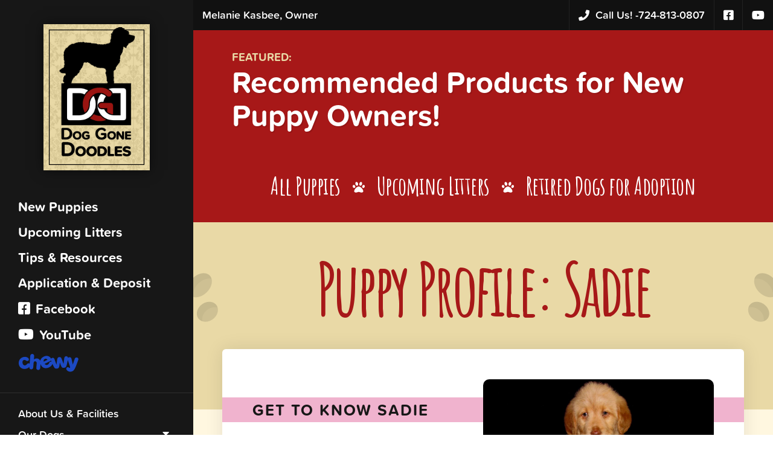

--- FILE ---
content_type: text/html; charset=UTF-8
request_url: https://doggonedoodles.com/puppies/sadie/
body_size: 18882
content:
<!DOCTYPE html>
<!--[if lt IE 7]>      <html class="no-js lt-ie9 lt-ie8 lt-ie7"> <![endif]-->
<!--[if IE 7]>         <html class="no-js lt-ie9 lt-ie8"> <![endif]-->
<!--[if IE 8]>         <html class="no-js lt-ie9"> <![endif]-->
<!--[if gt IE 8]><!--> <html class="no-js"> <!--<![endif]-->

<head>
  <meta charset="utf-8">
  <meta http-equiv="X-UA-Compatible" content="IE=edge">
<script type="text/javascript">
/* <![CDATA[ */
var gform;gform||(document.addEventListener("gform_main_scripts_loaded",function(){gform.scriptsLoaded=!0}),document.addEventListener("gform/theme/scripts_loaded",function(){gform.themeScriptsLoaded=!0}),window.addEventListener("DOMContentLoaded",function(){gform.domLoaded=!0}),gform={domLoaded:!1,scriptsLoaded:!1,themeScriptsLoaded:!1,isFormEditor:()=>"function"==typeof InitializeEditor,callIfLoaded:function(o){return!(!gform.domLoaded||!gform.scriptsLoaded||!gform.themeScriptsLoaded&&!gform.isFormEditor()||(gform.isFormEditor()&&console.warn("The use of gform.initializeOnLoaded() is deprecated in the form editor context and will be removed in Gravity Forms 3.1."),o(),0))},initializeOnLoaded:function(o){gform.callIfLoaded(o)||(document.addEventListener("gform_main_scripts_loaded",()=>{gform.scriptsLoaded=!0,gform.callIfLoaded(o)}),document.addEventListener("gform/theme/scripts_loaded",()=>{gform.themeScriptsLoaded=!0,gform.callIfLoaded(o)}),window.addEventListener("DOMContentLoaded",()=>{gform.domLoaded=!0,gform.callIfLoaded(o)}))},hooks:{action:{},filter:{}},addAction:function(o,r,e,t){gform.addHook("action",o,r,e,t)},addFilter:function(o,r,e,t){gform.addHook("filter",o,r,e,t)},doAction:function(o){gform.doHook("action",o,arguments)},applyFilters:function(o){return gform.doHook("filter",o,arguments)},removeAction:function(o,r){gform.removeHook("action",o,r)},removeFilter:function(o,r,e){gform.removeHook("filter",o,r,e)},addHook:function(o,r,e,t,n){null==gform.hooks[o][r]&&(gform.hooks[o][r]=[]);var d=gform.hooks[o][r];null==n&&(n=r+"_"+d.length),gform.hooks[o][r].push({tag:n,callable:e,priority:t=null==t?10:t})},doHook:function(r,o,e){var t;if(e=Array.prototype.slice.call(e,1),null!=gform.hooks[r][o]&&((o=gform.hooks[r][o]).sort(function(o,r){return o.priority-r.priority}),o.forEach(function(o){"function"!=typeof(t=o.callable)&&(t=window[t]),"action"==r?t.apply(null,e):e[0]=t.apply(null,e)})),"filter"==r)return e[0]},removeHook:function(o,r,t,n){var e;null!=gform.hooks[o][r]&&(e=(e=gform.hooks[o][r]).filter(function(o,r,e){return!!(null!=n&&n!=o.tag||null!=t&&t!=o.priority)}),gform.hooks[o][r]=e)}});
/* ]]> */
</script>

  <meta name="viewport" content="width=device-width, initial-scale=1">
  
  <meta name='robots' content='index, follow, max-image-preview:large, max-snippet:-1, max-video-preview:-1' />
	<style>img:is([sizes="auto" i], [sizes^="auto," i]) { contain-intrinsic-size: 3000px 1500px }</style>
	
	<!-- This site is optimized with the Yoast SEO plugin v25.1 - https://yoast.com/wordpress/plugins/seo/ -->
	<title>Sadie - Dog Gone Doodles</title>
	<link rel="canonical" href="https://doggonedoodles.com/puppies/sadie/" />
	<meta property="og:locale" content="en_US" />
	<meta property="og:type" content="article" />
	<meta property="og:title" content="Sadie - Dog Gone Doodles" />
	<meta property="og:url" content="https://doggonedoodles.com/puppies/sadie/" />
	<meta property="og:site_name" content="Dog Gone Doodles" />
	<meta property="og:image" content="https://doggonedoodles.com/wp-content/uploads/2020/05/rsz_img_2432.jpg" />
	<meta property="og:image:width" content="1200" />
	<meta property="og:image:height" content="900" />
	<meta property="og:image:type" content="image/jpeg" />
	<meta name="twitter:card" content="summary_large_image" />
	<script type="application/ld+json" class="yoast-schema-graph">{"@context":"https://schema.org","@graph":[{"@type":"WebPage","@id":"https://doggonedoodles.com/puppies/sadie/","url":"https://doggonedoodles.com/puppies/sadie/","name":"Sadie - Dog Gone Doodles","isPartOf":{"@id":"https://doggonedoodles.com/#website"},"primaryImageOfPage":{"@id":"https://doggonedoodles.com/puppies/sadie/#primaryimage"},"image":{"@id":"https://doggonedoodles.com/puppies/sadie/#primaryimage"},"thumbnailUrl":"https://doggonedoodles.com/wp-content/uploads/2020/05/rsz_img_2432.jpg","datePublished":"2020-05-07T14:54:15+00:00","breadcrumb":{"@id":"https://doggonedoodles.com/puppies/sadie/#breadcrumb"},"inLanguage":"en-US","potentialAction":[{"@type":"ReadAction","target":["https://doggonedoodles.com/puppies/sadie/"]}]},{"@type":"ImageObject","inLanguage":"en-US","@id":"https://doggonedoodles.com/puppies/sadie/#primaryimage","url":"https://doggonedoodles.com/wp-content/uploads/2020/05/rsz_img_2432.jpg","contentUrl":"https://doggonedoodles.com/wp-content/uploads/2020/05/rsz_img_2432.jpg","width":1200,"height":900},{"@type":"BreadcrumbList","@id":"https://doggonedoodles.com/puppies/sadie/#breadcrumb","itemListElement":[{"@type":"ListItem","position":1,"name":"Home","item":"https://doggonedoodles.com/"},{"@type":"ListItem","position":2,"name":"Sadie"}]},{"@type":"WebSite","@id":"https://doggonedoodles.com/#website","url":"https://doggonedoodles.com/","name":"Dog Gone Doodles","description":"","potentialAction":[{"@type":"SearchAction","target":{"@type":"EntryPoint","urlTemplate":"https://doggonedoodles.com/?s={search_term_string}"},"query-input":{"@type":"PropertyValueSpecification","valueRequired":true,"valueName":"search_term_string"}}],"inLanguage":"en-US"}]}</script>
	<!-- / Yoast SEO plugin. -->


<link rel='dns-prefetch' href='//www.googletagmanager.com' />
<link rel='stylesheet' id='wp-block-library-css' href='https://doggonedoodles.com/wp-includes/css/dist/block-library/style.min.css?ver=6.8.3' type='text/css' media='all' />
<style id='classic-theme-styles-inline-css' type='text/css'>
/*! This file is auto-generated */
.wp-block-button__link{color:#fff;background-color:#32373c;border-radius:9999px;box-shadow:none;text-decoration:none;padding:calc(.667em + 2px) calc(1.333em + 2px);font-size:1.125em}.wp-block-file__button{background:#32373c;color:#fff;text-decoration:none}
</style>
<style id='global-styles-inline-css' type='text/css'>
:root{--wp--preset--aspect-ratio--square: 1;--wp--preset--aspect-ratio--4-3: 4/3;--wp--preset--aspect-ratio--3-4: 3/4;--wp--preset--aspect-ratio--3-2: 3/2;--wp--preset--aspect-ratio--2-3: 2/3;--wp--preset--aspect-ratio--16-9: 16/9;--wp--preset--aspect-ratio--9-16: 9/16;--wp--preset--color--black: #000000;--wp--preset--color--cyan-bluish-gray: #abb8c3;--wp--preset--color--white: #ffffff;--wp--preset--color--pale-pink: #f78da7;--wp--preset--color--vivid-red: #cf2e2e;--wp--preset--color--luminous-vivid-orange: #ff6900;--wp--preset--color--luminous-vivid-amber: #fcb900;--wp--preset--color--light-green-cyan: #7bdcb5;--wp--preset--color--vivid-green-cyan: #00d084;--wp--preset--color--pale-cyan-blue: #8ed1fc;--wp--preset--color--vivid-cyan-blue: #0693e3;--wp--preset--color--vivid-purple: #9b51e0;--wp--preset--gradient--vivid-cyan-blue-to-vivid-purple: linear-gradient(135deg,rgba(6,147,227,1) 0%,rgb(155,81,224) 100%);--wp--preset--gradient--light-green-cyan-to-vivid-green-cyan: linear-gradient(135deg,rgb(122,220,180) 0%,rgb(0,208,130) 100%);--wp--preset--gradient--luminous-vivid-amber-to-luminous-vivid-orange: linear-gradient(135deg,rgba(252,185,0,1) 0%,rgba(255,105,0,1) 100%);--wp--preset--gradient--luminous-vivid-orange-to-vivid-red: linear-gradient(135deg,rgba(255,105,0,1) 0%,rgb(207,46,46) 100%);--wp--preset--gradient--very-light-gray-to-cyan-bluish-gray: linear-gradient(135deg,rgb(238,238,238) 0%,rgb(169,184,195) 100%);--wp--preset--gradient--cool-to-warm-spectrum: linear-gradient(135deg,rgb(74,234,220) 0%,rgb(151,120,209) 20%,rgb(207,42,186) 40%,rgb(238,44,130) 60%,rgb(251,105,98) 80%,rgb(254,248,76) 100%);--wp--preset--gradient--blush-light-purple: linear-gradient(135deg,rgb(255,206,236) 0%,rgb(152,150,240) 100%);--wp--preset--gradient--blush-bordeaux: linear-gradient(135deg,rgb(254,205,165) 0%,rgb(254,45,45) 50%,rgb(107,0,62) 100%);--wp--preset--gradient--luminous-dusk: linear-gradient(135deg,rgb(255,203,112) 0%,rgb(199,81,192) 50%,rgb(65,88,208) 100%);--wp--preset--gradient--pale-ocean: linear-gradient(135deg,rgb(255,245,203) 0%,rgb(182,227,212) 50%,rgb(51,167,181) 100%);--wp--preset--gradient--electric-grass: linear-gradient(135deg,rgb(202,248,128) 0%,rgb(113,206,126) 100%);--wp--preset--gradient--midnight: linear-gradient(135deg,rgb(2,3,129) 0%,rgb(40,116,252) 100%);--wp--preset--font-size--small: 13px;--wp--preset--font-size--medium: 20px;--wp--preset--font-size--large: 36px;--wp--preset--font-size--x-large: 42px;--wp--preset--spacing--20: 0.44rem;--wp--preset--spacing--30: 0.67rem;--wp--preset--spacing--40: 1rem;--wp--preset--spacing--50: 1.5rem;--wp--preset--spacing--60: 2.25rem;--wp--preset--spacing--70: 3.38rem;--wp--preset--spacing--80: 5.06rem;--wp--preset--shadow--natural: 6px 6px 9px rgba(0, 0, 0, 0.2);--wp--preset--shadow--deep: 12px 12px 50px rgba(0, 0, 0, 0.4);--wp--preset--shadow--sharp: 6px 6px 0px rgba(0, 0, 0, 0.2);--wp--preset--shadow--outlined: 6px 6px 0px -3px rgba(255, 255, 255, 1), 6px 6px rgba(0, 0, 0, 1);--wp--preset--shadow--crisp: 6px 6px 0px rgba(0, 0, 0, 1);}:where(.is-layout-flex){gap: 0.5em;}:where(.is-layout-grid){gap: 0.5em;}body .is-layout-flex{display: flex;}.is-layout-flex{flex-wrap: wrap;align-items: center;}.is-layout-flex > :is(*, div){margin: 0;}body .is-layout-grid{display: grid;}.is-layout-grid > :is(*, div){margin: 0;}:where(.wp-block-columns.is-layout-flex){gap: 2em;}:where(.wp-block-columns.is-layout-grid){gap: 2em;}:where(.wp-block-post-template.is-layout-flex){gap: 1.25em;}:where(.wp-block-post-template.is-layout-grid){gap: 1.25em;}.has-black-color{color: var(--wp--preset--color--black) !important;}.has-cyan-bluish-gray-color{color: var(--wp--preset--color--cyan-bluish-gray) !important;}.has-white-color{color: var(--wp--preset--color--white) !important;}.has-pale-pink-color{color: var(--wp--preset--color--pale-pink) !important;}.has-vivid-red-color{color: var(--wp--preset--color--vivid-red) !important;}.has-luminous-vivid-orange-color{color: var(--wp--preset--color--luminous-vivid-orange) !important;}.has-luminous-vivid-amber-color{color: var(--wp--preset--color--luminous-vivid-amber) !important;}.has-light-green-cyan-color{color: var(--wp--preset--color--light-green-cyan) !important;}.has-vivid-green-cyan-color{color: var(--wp--preset--color--vivid-green-cyan) !important;}.has-pale-cyan-blue-color{color: var(--wp--preset--color--pale-cyan-blue) !important;}.has-vivid-cyan-blue-color{color: var(--wp--preset--color--vivid-cyan-blue) !important;}.has-vivid-purple-color{color: var(--wp--preset--color--vivid-purple) !important;}.has-black-background-color{background-color: var(--wp--preset--color--black) !important;}.has-cyan-bluish-gray-background-color{background-color: var(--wp--preset--color--cyan-bluish-gray) !important;}.has-white-background-color{background-color: var(--wp--preset--color--white) !important;}.has-pale-pink-background-color{background-color: var(--wp--preset--color--pale-pink) !important;}.has-vivid-red-background-color{background-color: var(--wp--preset--color--vivid-red) !important;}.has-luminous-vivid-orange-background-color{background-color: var(--wp--preset--color--luminous-vivid-orange) !important;}.has-luminous-vivid-amber-background-color{background-color: var(--wp--preset--color--luminous-vivid-amber) !important;}.has-light-green-cyan-background-color{background-color: var(--wp--preset--color--light-green-cyan) !important;}.has-vivid-green-cyan-background-color{background-color: var(--wp--preset--color--vivid-green-cyan) !important;}.has-pale-cyan-blue-background-color{background-color: var(--wp--preset--color--pale-cyan-blue) !important;}.has-vivid-cyan-blue-background-color{background-color: var(--wp--preset--color--vivid-cyan-blue) !important;}.has-vivid-purple-background-color{background-color: var(--wp--preset--color--vivid-purple) !important;}.has-black-border-color{border-color: var(--wp--preset--color--black) !important;}.has-cyan-bluish-gray-border-color{border-color: var(--wp--preset--color--cyan-bluish-gray) !important;}.has-white-border-color{border-color: var(--wp--preset--color--white) !important;}.has-pale-pink-border-color{border-color: var(--wp--preset--color--pale-pink) !important;}.has-vivid-red-border-color{border-color: var(--wp--preset--color--vivid-red) !important;}.has-luminous-vivid-orange-border-color{border-color: var(--wp--preset--color--luminous-vivid-orange) !important;}.has-luminous-vivid-amber-border-color{border-color: var(--wp--preset--color--luminous-vivid-amber) !important;}.has-light-green-cyan-border-color{border-color: var(--wp--preset--color--light-green-cyan) !important;}.has-vivid-green-cyan-border-color{border-color: var(--wp--preset--color--vivid-green-cyan) !important;}.has-pale-cyan-blue-border-color{border-color: var(--wp--preset--color--pale-cyan-blue) !important;}.has-vivid-cyan-blue-border-color{border-color: var(--wp--preset--color--vivid-cyan-blue) !important;}.has-vivid-purple-border-color{border-color: var(--wp--preset--color--vivid-purple) !important;}.has-vivid-cyan-blue-to-vivid-purple-gradient-background{background: var(--wp--preset--gradient--vivid-cyan-blue-to-vivid-purple) !important;}.has-light-green-cyan-to-vivid-green-cyan-gradient-background{background: var(--wp--preset--gradient--light-green-cyan-to-vivid-green-cyan) !important;}.has-luminous-vivid-amber-to-luminous-vivid-orange-gradient-background{background: var(--wp--preset--gradient--luminous-vivid-amber-to-luminous-vivid-orange) !important;}.has-luminous-vivid-orange-to-vivid-red-gradient-background{background: var(--wp--preset--gradient--luminous-vivid-orange-to-vivid-red) !important;}.has-very-light-gray-to-cyan-bluish-gray-gradient-background{background: var(--wp--preset--gradient--very-light-gray-to-cyan-bluish-gray) !important;}.has-cool-to-warm-spectrum-gradient-background{background: var(--wp--preset--gradient--cool-to-warm-spectrum) !important;}.has-blush-light-purple-gradient-background{background: var(--wp--preset--gradient--blush-light-purple) !important;}.has-blush-bordeaux-gradient-background{background: var(--wp--preset--gradient--blush-bordeaux) !important;}.has-luminous-dusk-gradient-background{background: var(--wp--preset--gradient--luminous-dusk) !important;}.has-pale-ocean-gradient-background{background: var(--wp--preset--gradient--pale-ocean) !important;}.has-electric-grass-gradient-background{background: var(--wp--preset--gradient--electric-grass) !important;}.has-midnight-gradient-background{background: var(--wp--preset--gradient--midnight) !important;}.has-small-font-size{font-size: var(--wp--preset--font-size--small) !important;}.has-medium-font-size{font-size: var(--wp--preset--font-size--medium) !important;}.has-large-font-size{font-size: var(--wp--preset--font-size--large) !important;}.has-x-large-font-size{font-size: var(--wp--preset--font-size--x-large) !important;}
:where(.wp-block-post-template.is-layout-flex){gap: 1.25em;}:where(.wp-block-post-template.is-layout-grid){gap: 1.25em;}
:where(.wp-block-columns.is-layout-flex){gap: 2em;}:where(.wp-block-columns.is-layout-grid){gap: 2em;}
:root :where(.wp-block-pullquote){font-size: 1.5em;line-height: 1.6;}
</style>
<link rel='stylesheet' id='magnific-popup-css' href='https://doggonedoodles.com/wp-content/themes/doggonedoodles/js/modules/magnific-popup/magnific-popup.css?ver=6.8.3' type='text/css' media='all' />
<link rel='stylesheet' id='kdm-font-awesome-css-css' href='https://doggonedoodles.com/wp-content/themes/doggonedoodles/css/fontawesome-all.css?ver=6.8.3' type='text/css' media='all' />
<link rel='stylesheet' id='swiper-styles-css' href='https://doggonedoodles.com/wp-content/themes/doggonedoodles/js/modules/swiper/css/swiper.min.css?ver=6.8.3' type='text/css' media='all' />
<link rel='stylesheet' id='simplebar-styles-css' href='https://doggonedoodles.com/wp-content/themes/doggonedoodles/js/modules/simplebar/simplebar.css?ver=6.8.3' type='text/css' media='all' />
<link rel='stylesheet' id='styles-css' href='https://doggonedoodles.com/wp-content/themes/doggonedoodles/css/style.css?ver=1.24.01.11' type='text/css' media='all' />
<script type="text/javascript" src="https://doggonedoodles.com/wp-includes/js/jquery/jquery.min.js?ver=3.7.1" id="jquery-core-js"></script>
<script type="text/javascript" src="https://doggonedoodles.com/wp-includes/js/jquery/jquery-migrate.min.js?ver=3.4.1" id="jquery-migrate-js"></script>
<link rel="https://api.w.org/" href="https://doggonedoodles.com/wp-json/" /><link rel="EditURI" type="application/rsd+xml" title="RSD" href="https://doggonedoodles.com/xmlrpc.php?rsd" />
<meta name="generator" content="WordPress 6.8.3" />
<link rel='shortlink' href='https://doggonedoodles.com/?p=549' />
<link rel="alternate" title="oEmbed (JSON)" type="application/json+oembed" href="https://doggonedoodles.com/wp-json/oembed/1.0/embed?url=https%3A%2F%2Fdoggonedoodles.com%2Fpuppies%2Fsadie%2F" />
<link rel="alternate" title="oEmbed (XML)" type="text/xml+oembed" href="https://doggonedoodles.com/wp-json/oembed/1.0/embed?url=https%3A%2F%2Fdoggonedoodles.com%2Fpuppies%2Fsadie%2F&#038;format=xml" />
<meta name="generator" content="Site Kit by Google 1.153.0" /><link rel="apple-touch-icon" sizes="180x180" href="/apple-touch-icon.png">
<link rel="icon" type="image/png" sizes="32x32" href="/favicon-32x32.png">
<link rel="icon" type="image/png" sizes="16x16" href="/favicon-16x16.png">
<link rel="manifest" href="/site.webmanifest">
<link rel="mask-icon" href="/safari-pinned-tab.svg" color="#000000">
<meta name="msapplication-TileColor" content="#e9d9a6">
<meta name="theme-color" content="#e9d9a6"></head>
<body>

  <div id="panel-mobile-nav" class="panel-mobile-nav" data-simplebar>
    <!-- <span class="close-nav"><i class='fa fa-close'></i></span> -->
    <div class="inner">
      <a href='https://doggonedoodles.com' class='nav-logo'><img src='https://doggonedoodles.com/wp-content/themes/doggonedoodles/img/logo-dgd.jpg' alt='The Dog Gone Doodles logo' /></a>
      <nav class="nav-menu-large">
        <ul>
          <li id="menu-item-30" class="menu-item menu-item-type-post_type menu-item-object-page menu-item-home menu-item-30"><a href="https://doggonedoodles.com/">New Puppies</a></li>
<li id="menu-item-28" class="menu-item menu-item-type-post_type menu-item-object-page menu-item-28"><a href="https://doggonedoodles.com/upcoming-litters/">Upcoming Litters</a></li>
<li id="menu-item-4218" class="menu-item menu-item-type-post_type menu-item-object-page current_page_parent menu-item-4218"><a href="https://doggonedoodles.com/blog/">Tips &#038; Resources</a></li>
<li id="menu-item-2005" class="menu-item menu-item-type-post_type menu-item-object-page menu-item-2005"><a href="https://doggonedoodles.com/application/">Application &#038; Deposit</a></li>
<li class='nav-menu-social'><a href='https://www.facebook.com/Dog-Gone-Doodles-104638114337102/' target='_blank'><i class='fab fa-facebook-square'></i> Facebook</a></li><li class='nav-menu-social'><a href='https://www.youtube.com/@doggonedoodles' target='_blank'><i class='fab fa-youtube'></i> YouTube</a></li><li class='nav-menu-chewy'><a href='https://prf.hn/click/camref:1101l3vJdJ' title='Chewy' target='_blank'><span class='chewy-logo'></span></a></li>        </ul>
      </nav>

      <nav class="nav-menu-small">
        <ul>
          <li id="menu-item-137" class="menu-item menu-item-type-post_type menu-item-object-page menu-item-137"><a href="https://doggonedoodles.com/location-facilities/">About Us &#038; Facilities</a></li>
<li id="menu-item-4215" class="menu-item menu-item-type-custom menu-item-object-custom menu-item-has-children menu-item-4215"><a href="#">Our Dogs</a>
<ul class="sub-menu">
	<li id="menu-item-4213" class="menu-item menu-item-type-post_type menu-item-object-page menu-item-home menu-item-4213"><a href="https://doggonedoodles.com/">New Puppies</a></li>
	<li id="menu-item-4212" class="menu-item menu-item-type-post_type menu-item-object-page menu-item-4212"><a href="https://doggonedoodles.com/dogs/">Breeder Dogs</a></li>
	<li id="menu-item-4211" class="menu-item menu-item-type-post_type menu-item-object-page menu-item-4211"><a href="https://doggonedoodles.com/retired-dogs/">Retired Dogs for Adoption</a></li>
	<li id="menu-item-37" class="menu-item menu-item-type-post_type menu-item-object-page menu-item-37"><a href="https://doggonedoodles.com/puppies-of-the-past/">Puppies of the Past</a></li>
</ul>
</li>
<li id="menu-item-91" class="menu-item menu-item-type-custom menu-item-object-custom menu-item-has-children menu-item-91"><a href="#">Information &#038; Application</a>
<ul class="sub-menu">
	<li id="menu-item-2006" class="menu-item menu-item-type-post_type menu-item-object-page menu-item-2006"><a href="https://doggonedoodles.com/application/">Puppy Application &#038; Deposit</a></li>
	<li id="menu-item-88" class="menu-item menu-item-type-post_type menu-item-object-page menu-item-88"><a href="https://doggonedoodles.com/puppy-pickup-info/">Puppy Pickup</a></li>
	<li id="menu-item-86" class="menu-item menu-item-type-post_type menu-item-object-page menu-item-86"><a href="https://doggonedoodles.com/health-guarantee/">Health Guarantee</a></li>
	<li id="menu-item-85" class="menu-item menu-item-type-post_type menu-item-object-page menu-item-85"><a href="https://doggonedoodles.com/parvovirus/">Parvovirus</a></li>
	<li id="menu-item-34" class="menu-item menu-item-type-post_type menu-item-object-page menu-item-34"><a href="https://doggonedoodles.com/life-insurance/">Life Insurance</a></li>
</ul>
</li>
<li id="menu-item-90" class="menu-item menu-item-type-post_type menu-item-object-page menu-item-90"><a href="https://doggonedoodles.com/photo-album/">Photo Album</a></li>
<li id="menu-item-38" class="menu-item menu-item-type-post_type menu-item-object-page menu-item-38"><a href="https://doggonedoodles.com/testimonials/">Testimonials</a></li>
<li id="menu-item-35" class="menu-item menu-item-type-post_type menu-item-object-page menu-item-35"><a href="https://doggonedoodles.com/nuvet-vitamin-supplements/">NuVet Vitamin Supplements</a></li>
        </ul>
      </nav>

    </div><!-- /.inner -->
  </div><!-- /#panel-mobile-nav.panel-mobile-nav -->

  <div id="panel-overlay" class="panel-overlay"></div>

  <div class="mobile-nav-trigger popup-nav" id="nav-trigger"><span>Menu</span><i class="far fa-bars"></i><i class="far fa-times"></i></div>

  <div id="panel-content" class="panel-content">
    <div class="site-content">

      <div class='top-bar'>
        <div class='flex'>
          <div class='left'><div class='owner'>Melanie Kasbee, Owner</div></div>
          <div class='right'>
            <a class='phone' href='tel:724-813-0807'><i class='fas fa-phone'></i> <span class='call-us'>Call Us! - </span>724-813-0807</a>
            <a href='https://www.facebook.com/Dog-Gone-Doodles-104638114337102/' class='social'><i class='fab fa-facebook-square'></i></a>
            <a href='https://www.youtube.com/@doggonedoodles' class='social'><i class='fab fa-youtube'></i></a>
            <!-- <a href='#'><i class='fab fa-instagram'></i></a> -->
          </div>
          
        </div><!-- /.flex -->
      </div><!-- /.top-bar -->

      		<section class='post-banner'>
			<div class='banner-post'>
				<h3 class='banner-title'>Featured:</h3>
				<a class='banner-link' href='https://doggonedoodles.com/2024/01/12/recommended-products-for-new-puppy-owners/'>Recommended Products for New Puppy Owners!</a>
		 	</div><!-- /.post -->
		</section><!-- /.post-banner -->

	<section class='quick-nav'>
	<div class='flex'>
	  <a href='https://doggonedoodles.com'>All Puppies</a>
	  <a href='https://doggonedoodles.com/upcoming-litters'>Upcoming Litters</a>
	  <a class='retired-dogs' href='https://doggonedoodles.com/retired-dogs'>Retired Dogs for Adoption</a>
	</div><!-- /.flex -->
</section><!-- /.quick-nav --><section class="page-default page-single-puppy">
  <div class='p-header'>
    <img class='paws-left' src='https://doggonedoodles.com/wp-content/themes/doggonedoodles/img/paws-bottom-left-to-top-right.svg' alt='' />
    <img class='paws-right' src='https://doggonedoodles.com/wp-content/themes/doggonedoodles/img/paws-bottom-right-to-top-left.svg' alt='' />
    <h2 class='title'>Puppy Profile: Sadie</h2>
  </div><!-- /.p-header -->

  <div class='p-container'>
    <div class='p-info'>

      <div class='col'>
        
        <div class='p-image mobile'>          <img 
          data-src="https://doggonedoodles.com/wp-content/uploads/2020/05/rsz_img_2432-1024x768.jpg" 
          data-srcset="https://doggonedoodles.com/wp-content/uploads/2020/05/rsz_img_2432-1024x768.jpg 1024w, https://doggonedoodles.com/wp-content/uploads/2020/05/rsz_img_2432-600x450.jpg 600w, https://doggonedoodles.com/wp-content/uploads/2020/05/rsz_img_2432-768x576.jpg 768w, https://doggonedoodles.com/wp-content/uploads/2020/05/rsz_img_2432.jpg 1200w" 
          sizes="(max-width: 800px) 100vw, 800px"
          width="800"
          height="600"
          alt=""
          class="lazyload">
          </div>        
        <div class='p-details'>
          <h3 class='pd-title female'>Get to know Sadie</h3>
                      <div class='pd-row'>
              <div class='pd-td'>Status:</div>
              <div class='pd-td'><div class="pd-sold">SOLD</div></div>
            </div><!-- /.pd-row -->
                      <div class='pd-row'>
              <div class='pd-td'>Gender:</div>
              <div class='pd-td'><div class='pd-gender female'>female</div></div>
            </div><!-- /.pd-row -->
                      <div class='pd-row'>
              <div class='pd-td'>Variety:</div>
              <div class='pd-td'>F1 Labradoodle</div>
            </div><!-- /.pd-row -->
                      <div class='pd-row'>
              <div class='pd-td'>Color:</div>
              <div class='pd-td'>Light Yellow</div>
            </div><!-- /.pd-row -->
                      <div class='pd-row'>
              <div class='pd-td'>Health:</div>
              <div class='pd-td'>2yr Genetic Warr.</div>
            </div><!-- /.pd-row -->
                      <div class='pd-row'>
              <div class='pd-td'>Litter #:</div>
              <div class='pd-td'>NA</div>
            </div><!-- /.pd-row -->
                  </div><!-- /.p-details -->

        <div class='p-description'>
          <h3 class='pd-title'>More Information</h3>
          <div class='pd-text'><p>Sorry we are keeping Sadie for a breeder!</p>
</div>
        </div><!-- /.p-description -->
      </div><!-- /.col -->
      <div class='col'>
        <div class='p-image desktop'>          <img 
          data-src="https://doggonedoodles.com/wp-content/uploads/2020/05/rsz_img_2432-1024x768.jpg" 
          data-srcset="https://doggonedoodles.com/wp-content/uploads/2020/05/rsz_img_2432-1024x768.jpg 1024w, https://doggonedoodles.com/wp-content/uploads/2020/05/rsz_img_2432-600x450.jpg 600w, https://doggonedoodles.com/wp-content/uploads/2020/05/rsz_img_2432-768x576.jpg 768w, https://doggonedoodles.com/wp-content/uploads/2020/05/rsz_img_2432.jpg 1200w" 
          sizes="(max-width: 800px) 100vw, 800px"
          width="800"
          height="600"
          alt=""
          class="lazyload">
          </div>        
        
          <div class='p-cta'>
            
            <h2 class='cta-title'>Reserve your puppy!</h2>
            <div class='cta-description'>
                You can reserve your very own puppy right now! Reserve a pick from an upcoming litter by completing our Puppy Application below and along with a <strong>$200.00</strong> deposit.
            </div>
            
            <h3 class='cta-subtitle'>Submit an application and make a deposit:</h3>
            <a href='#reserve-now' class='cta-button popup-inline'><i class="fas fa-dog"></i> Reserve a puppy now!</a>
            <div id='reserve-now' class='white-popup mfp-with-anim mfp-hide'>
              
                <div class='gf_browser_chrome gform_wrapper gravity-theme gform-theme--no-framework' data-form-theme='gravity-theme' data-form-index='0' id='gform_wrapper_3' style='display:none'><div id='gf_3' class='gform_anchor' tabindex='-1'></div>
                        <div class='gform_heading'>
							<p class='gform_required_legend'>&quot;<span class="gfield_required gfield_required_asterisk">*</span>&quot; indicates required fields</p>
                        </div><form method='post' enctype='multipart/form-data' target='gform_ajax_frame_3' id='gform_3'  action='/puppies/sadie/#gf_3' data-formid='3' novalidate><div id='gf_page_steps_3' class='gf_page_steps'><div id='gf_step_3_1' class='gf_step gf_step_active gf_step_first'><span class='gf_step_number'>1</span><span class='gf_step_label'>Contact Information</span></div><div id='gf_step_3_2' class='gf_step gf_step_next gf_step_pending'><span class='gf_step_number'>2</span><span class='gf_step_label'>Reservation Details</span></div><div id='gf_step_3_3' class='gf_step gf_step_last gf_step_pending'><span class='gf_step_number'>3</span><span class='gf_step_label'>Payment</span></div></div>
                        <div class='gform-body gform_body'><div id='gform_page_3_1' class='gform_page ' data-js='page-field-id-0' >
					<div class='gform_page_fields'><div id='gform_fields_3' class='gform_fields top_label form_sublabel_below description_below validation_below'><fieldset id="field_3_1" class="gfield gfield--type-name gfield_contains_required field_sublabel_below gfield--no-description field_description_below field_validation_below gfield_visibility_visible"  ><legend class='gfield_label gform-field-label gfield_label_before_complex' >Name<span class="gfield_required"><span class="gfield_required gfield_required_asterisk">*</span></span></legend><div class='ginput_complex ginput_container ginput_container--name no_prefix has_first_name no_middle_name has_last_name no_suffix gf_name_has_2 ginput_container_name gform-grid-row' id='input_3_1'>
                            
                            <span id='input_3_1_3_container' class='name_first gform-grid-col gform-grid-col--size-auto' >
                                                    <input type='text' name='input_1.3' id='input_3_1_3' value=''   aria-required='true'     />
                                                    <label for='input_3_1_3' class='gform-field-label gform-field-label--type-sub '>First</label>
                                                </span>
                            
                            <span id='input_3_1_6_container' class='name_last gform-grid-col gform-grid-col--size-auto' >
                                                    <input type='text' name='input_1.6' id='input_3_1_6' value=''   aria-required='true'     />
                                                    <label for='input_3_1_6' class='gform-field-label gform-field-label--type-sub '>Last</label>
                                                </span>
                            
                        </div></fieldset><fieldset id="field_3_2" class="gfield gfield--type-address gfield_contains_required field_sublabel_below gfield--no-description field_description_below field_validation_below gfield_visibility_visible"  ><legend class='gfield_label gform-field-label gfield_label_before_complex' >Address<span class="gfield_required"><span class="gfield_required gfield_required_asterisk">*</span></span></legend>    
                    <div class='ginput_complex ginput_container has_street has_street2 has_city has_state has_zip ginput_container_address gform-grid-row' id='input_3_2' >
                         <span class='ginput_full address_line_1 ginput_address_line_1 gform-grid-col' id='input_3_2_1_container' >
                                        <input type='text' name='input_2.1' id='input_3_2_1' value=''    aria-required='true'    />
                                        <label for='input_3_2_1' id='input_3_2_1_label' class='gform-field-label gform-field-label--type-sub '>Street Address</label>
                                    </span><span class='ginput_full address_line_2 ginput_address_line_2 gform-grid-col' id='input_3_2_2_container' >
                                        <input type='text' name='input_2.2' id='input_3_2_2' value=''     aria-required='false'   />
                                        <label for='input_3_2_2' id='input_3_2_2_label' class='gform-field-label gform-field-label--type-sub '>Address Line 2</label>
                                    </span><span class='ginput_left address_city ginput_address_city gform-grid-col' id='input_3_2_3_container' >
                                    <input type='text' name='input_2.3' id='input_3_2_3' value=''    aria-required='true'    />
                                    <label for='input_3_2_3' id='input_3_2_3_label' class='gform-field-label gform-field-label--type-sub '>City</label>
                                 </span><span class='ginput_right address_state ginput_address_state gform-grid-col' id='input_3_2_4_container' >
                                        <select name='input_2.4' id='input_3_2_4'     aria-required='true'    ><option value='' selected='selected'></option><option value='Alabama' >Alabama</option><option value='Alaska' >Alaska</option><option value='American Samoa' >American Samoa</option><option value='Arizona' >Arizona</option><option value='Arkansas' >Arkansas</option><option value='California' >California</option><option value='Colorado' >Colorado</option><option value='Connecticut' >Connecticut</option><option value='Delaware' >Delaware</option><option value='District of Columbia' >District of Columbia</option><option value='Florida' >Florida</option><option value='Georgia' >Georgia</option><option value='Guam' >Guam</option><option value='Hawaii' >Hawaii</option><option value='Idaho' >Idaho</option><option value='Illinois' >Illinois</option><option value='Indiana' >Indiana</option><option value='Iowa' >Iowa</option><option value='Kansas' >Kansas</option><option value='Kentucky' >Kentucky</option><option value='Louisiana' >Louisiana</option><option value='Maine' >Maine</option><option value='Maryland' >Maryland</option><option value='Massachusetts' >Massachusetts</option><option value='Michigan' >Michigan</option><option value='Minnesota' >Minnesota</option><option value='Mississippi' >Mississippi</option><option value='Missouri' >Missouri</option><option value='Montana' >Montana</option><option value='Nebraska' >Nebraska</option><option value='Nevada' >Nevada</option><option value='New Hampshire' >New Hampshire</option><option value='New Jersey' >New Jersey</option><option value='New Mexico' >New Mexico</option><option value='New York' >New York</option><option value='North Carolina' >North Carolina</option><option value='North Dakota' >North Dakota</option><option value='Northern Mariana Islands' >Northern Mariana Islands</option><option value='Ohio' >Ohio</option><option value='Oklahoma' >Oklahoma</option><option value='Oregon' >Oregon</option><option value='Pennsylvania' >Pennsylvania</option><option value='Puerto Rico' >Puerto Rico</option><option value='Rhode Island' >Rhode Island</option><option value='South Carolina' >South Carolina</option><option value='South Dakota' >South Dakota</option><option value='Tennessee' >Tennessee</option><option value='Texas' >Texas</option><option value='Utah' >Utah</option><option value='U.S. Virgin Islands' >U.S. Virgin Islands</option><option value='Vermont' >Vermont</option><option value='Virginia' >Virginia</option><option value='Washington' >Washington</option><option value='West Virginia' >West Virginia</option><option value='Wisconsin' >Wisconsin</option><option value='Wyoming' >Wyoming</option><option value='Armed Forces Americas' >Armed Forces Americas</option><option value='Armed Forces Europe' >Armed Forces Europe</option><option value='Armed Forces Pacific' >Armed Forces Pacific</option></select>
                                        <label for='input_3_2_4' id='input_3_2_4_label' class='gform-field-label gform-field-label--type-sub '>State</label>
                                      </span><span class='ginput_left address_zip ginput_address_zip gform-grid-col' id='input_3_2_5_container' >
                                    <input type='text' name='input_2.5' id='input_3_2_5' value=''    aria-required='true'    />
                                    <label for='input_3_2_5' id='input_3_2_5_label' class='gform-field-label gform-field-label--type-sub '>ZIP Code</label>
                                </span><input type='hidden' class='gform_hidden' name='input_2.6' id='input_3_2_6' value='United States' />
                    <div class='gf_clear gf_clear_complex'></div>
                </div></fieldset><div id="field_3_3" class="gfield gfield--type-phone gfield_contains_required field_sublabel_below gfield--no-description field_description_below field_validation_below gfield_visibility_visible"  ><label class='gfield_label gform-field-label' for='input_3_3'>Phone<span class="gfield_required"><span class="gfield_required gfield_required_asterisk">*</span></span></label><div class='ginput_container ginput_container_phone'><input name='input_3' id='input_3_3' type='tel' value='' class='medium'   aria-required="true" aria-invalid="false"   /></div></div><fieldset id="field_3_4" class="gfield gfield--type-email gfield_contains_required field_sublabel_below gfield--no-description field_description_below field_validation_below gfield_visibility_visible"  ><legend class='gfield_label gform-field-label gfield_label_before_complex' >Email<span class="gfield_required"><span class="gfield_required gfield_required_asterisk">*</span></span></legend><div class='ginput_complex ginput_container ginput_container_email gform-grid-row' id='input_3_4_container'>
                                <span id='input_3_4_1_container' class='ginput_left gform-grid-col gform-grid-col--size-auto'>
                                    <input class='' type='email' name='input_4' id='input_3_4' value=''    aria-required="true" aria-invalid="false"  />
                                    <label for='input_3_4' class='gform-field-label gform-field-label--type-sub '>Enter Email</label>
                                </span>
                                <span id='input_3_4_2_container' class='ginput_right gform-grid-col gform-grid-col--size-auto'>
                                    <input class='' type='email' name='input_4_2' id='input_3_4_2' value=''    aria-required="true" aria-invalid="false"  />
                                    <label for='input_3_4_2' class='gform-field-label gform-field-label--type-sub '>Confirm Email</label>
                                </span>
                                <div class='gf_clear gf_clear_complex'></div>
                            </div></fieldset></div>
                    </div>
                    <div class='gform-page-footer gform_page_footer top_label'>
                         <input type='button' id='gform_next_button_3_5' class='gform_next_button gform-theme-button button' onclick='gform.submission.handleButtonClick(this);' data-submission-type='next' value='Next'  /> 
                    </div>
                </div>
                <div id='gform_page_3_2' class='gform_page' data-js='page-field-id-5' style='display:none;'>
                    <div class='gform_page_fields'>
                        <div id='gform_fields_3_2' class='gform_fields top_label form_sublabel_below description_below validation_below'><div id="field_3_11" class="gfield gfield--type-section gsection field_sublabel_below gfield--no-description field_description_below field_validation_below gfield_visibility_visible"  ><h3 class="gsection_title">Puppy Information:</h3></div><fieldset id="field_3_12" class="gfield gfield--type-radio gfield--type-choice gfield_contains_required field_sublabel_below gfield--no-description field_description_below field_validation_below gfield_visibility_visible"  ><legend class='gfield_label gform-field-label' >Which breed are you interested in?<span class="gfield_required"><span class="gfield_required gfield_required_asterisk">*</span></span></legend><div class='ginput_container ginput_container_radio'><div class='gfield_radio' id='input_3_12'>
			<div class='gchoice gchoice_3_12_0'>
					<input class='gfield-choice-input' name='input_12' type='radio' value='F1 Labradoodle'  id='choice_3_12_0' onchange='gformToggleRadioOther( this )'    />
					<label for='choice_3_12_0' id='label_3_12_0' class='gform-field-label gform-field-label--type-inline'>F1 Labradoodle</label>
			</div>
			<div class='gchoice gchoice_3_12_1'>
					<input class='gfield-choice-input' name='input_12' type='radio' value='F1 Goldendoodle'  id='choice_3_12_1' onchange='gformToggleRadioOther( this )'    />
					<label for='choice_3_12_1' id='label_3_12_1' class='gform-field-label gform-field-label--type-inline'>F1 Goldendoodle</label>
			</div>
			<div class='gchoice gchoice_3_12_2'>
					<input class='gfield-choice-input' name='input_12' type='radio' value='F1B Labradoodle'  id='choice_3_12_2' onchange='gformToggleRadioOther( this )'    />
					<label for='choice_3_12_2' id='label_3_12_2' class='gform-field-label gform-field-label--type-inline'>F1B Labradoodle</label>
			</div>
			<div class='gchoice gchoice_3_12_3'>
					<input class='gfield-choice-input' name='input_12' type='radio' value='F1B Goldendoodle'  id='choice_3_12_3' onchange='gformToggleRadioOther( this )'    />
					<label for='choice_3_12_3' id='label_3_12_3' class='gform-field-label gform-field-label--type-inline'>F1B Goldendoodle</label>
			</div>
			<div class='gchoice gchoice_3_12_4'>
					<input class='gfield-choice-input' name='input_12' type='radio' value='Australian Labradoodle'  id='choice_3_12_4' onchange='gformToggleRadioOther( this )'    />
					<label for='choice_3_12_4' id='label_3_12_4' class='gform-field-label gform-field-label--type-inline'>Australian Labradoodle</label>
			</div>
			<div class='gchoice gchoice_3_12_5'>
					<input class='gfield-choice-input' name='input_12' type='radio' value='Bernedoodle'  id='choice_3_12_5' onchange='gformToggleRadioOther( this )'    />
					<label for='choice_3_12_5' id='label_3_12_5' class='gform-field-label gform-field-label--type-inline'>Bernedoodle</label>
			</div></div></div></fieldset><fieldset id="field_3_13" class="gfield gfield--type-radio gfield--type-choice gf_list_inline gfield_contains_required field_sublabel_below gfield--no-description field_description_below field_validation_below gfield_visibility_visible"  ><legend class='gfield_label gform-field-label' >What sex are you interested in?<span class="gfield_required"><span class="gfield_required gfield_required_asterisk">*</span></span></legend><div class='ginput_container ginput_container_radio'><div class='gfield_radio' id='input_3_13'>
			<div class='gchoice gchoice_3_13_0'>
					<input class='gfield-choice-input' name='input_13' type='radio' value='Male'  id='choice_3_13_0' onchange='gformToggleRadioOther( this )'    />
					<label for='choice_3_13_0' id='label_3_13_0' class='gform-field-label gform-field-label--type-inline'>Male</label>
			</div>
			<div class='gchoice gchoice_3_13_1'>
					<input class='gfield-choice-input' name='input_13' type='radio' value='Female'  id='choice_3_13_1' onchange='gformToggleRadioOther( this )'    />
					<label for='choice_3_13_1' id='label_3_13_1' class='gform-field-label gform-field-label--type-inline'>Female</label>
			</div></div></div></fieldset><fieldset id="field_3_14" class="gfield gfield--type-list gfield_contains_required field_sublabel_below gfield--no-description field_description_below field_validation_below gfield_visibility_visible"  ><legend class='gfield_label gform-field-label gfield_label_before_complex' >What color?<span class="gfield_required"><span class="gfield_required gfield_required_asterisk">*</span></span></legend><div class='ginput_container ginput_container_list ginput_list ginput_container_list--columns'><div class='gfield_list gfield_list_container'><div class="gfield_list_header gform-grid-row"><div class="gform-field-label gfield_header_item gform-grid-col">First Choice</div><div class="gform-field-label gfield_header_item gform-grid-col">Second Choice</div></div><div class="gfield_list_groups"><div class='gfield_list_row_odd gfield_list_group gform-grid-row'><div class='gfield_list_group_item gfield_list_cell gfield_list_14_cell1 gform-grid-col' data-label='First Choice'><input aria-invalid='false' aria-required="true"  aria-label='First Choice, Row 1' data-aria-label-template='First Choice, Row {0}' type='text' name='input_14[]' value=''   /></div><div class='gfield_list_group_item gfield_list_cell gfield_list_14_cell2 gform-grid-col' data-label='Second Choice'><input aria-invalid='false' aria-required="true"  aria-label='Second Choice, Row 1' data-aria-label-template='Second Choice, Row {0}' type='text' name='input_14[]' value=''   /></div></div></div></div></div></fieldset><fieldset id="field_3_15" class="gfield gfield--type-radio gfield--type-choice gfield_contains_required field_sublabel_below gfield--no-description field_description_below field_validation_below gfield_visibility_visible"  ><legend class='gfield_label gform-field-label' >What do you want the puppy to resemble?<span class="gfield_required"><span class="gfield_required gfield_required_asterisk">*</span></span></legend><div class='ginput_container ginput_container_radio'><div class='gfield_radio' id='input_3_15'>
			<div class='gchoice gchoice_3_15_0'>
					<input class='gfield-choice-input' name='input_15' type='radio' value='Poodle'  id='choice_3_15_0' onchange='gformToggleRadioOther( this )'    />
					<label for='choice_3_15_0' id='label_3_15_0' class='gform-field-label gform-field-label--type-inline'>Poodle</label>
			</div>
			<div class='gchoice gchoice_3_15_1'>
					<input class='gfield-choice-input' name='input_15' type='radio' value='Retriever'  id='choice_3_15_1' onchange='gformToggleRadioOther( this )'    />
					<label for='choice_3_15_1' id='label_3_15_1' class='gform-field-label gform-field-label--type-inline'>Retriever</label>
			</div>
			<div class='gchoice gchoice_3_15_2'>
					<input class='gfield-choice-input' name='input_15' type='radio' value='Bernese Mountain'  id='choice_3_15_2' onchange='gformToggleRadioOther( this )'    />
					<label for='choice_3_15_2' id='label_3_15_2' class='gform-field-label gform-field-label--type-inline'>Bernese Mountain</label>
			</div>
			<div class='gchoice gchoice_3_15_3'>
					<input class='gfield-choice-input' name='input_15' type='radio' value='Doesn&#039;t Matter'  id='choice_3_15_3' onchange='gformToggleRadioOther( this )'    />
					<label for='choice_3_15_3' id='label_3_15_3' class='gform-field-label gform-field-label--type-inline'>Doesn't Matter</label>
			</div></div></div></fieldset><fieldset id="field_3_17" class="gfield gfield--type-radio gfield--type-choice gf_list_inline gfield_contains_required field_sublabel_below gfield--no-description field_description_below field_validation_below gfield_visibility_visible"  ><legend class='gfield_label gform-field-label' >Does anyone in your family have dog allergies?<span class="gfield_required"><span class="gfield_required gfield_required_asterisk">*</span></span></legend><div class='ginput_container ginput_container_radio'><div class='gfield_radio' id='input_3_17'>
			<div class='gchoice gchoice_3_17_0'>
					<input class='gfield-choice-input' name='input_17' type='radio' value='Yes'  id='choice_3_17_0' onchange='gformToggleRadioOther( this )'    />
					<label for='choice_3_17_0' id='label_3_17_0' class='gform-field-label gform-field-label--type-inline'>Yes</label>
			</div>
			<div class='gchoice gchoice_3_17_1'>
					<input class='gfield-choice-input' name='input_17' type='radio' value='No'  id='choice_3_17_1' onchange='gformToggleRadioOther( this )'    />
					<label for='choice_3_17_1' id='label_3_17_1' class='gform-field-label gform-field-label--type-inline'>No</label>
			</div></div></div></fieldset><fieldset id="field_3_18" class="gfield gfield--type-radio gfield--type-choice gf_list_inline gfield_contains_required field_sublabel_below gfield--no-description field_description_below field_validation_below gfield_visibility_visible"  ><legend class='gfield_label gform-field-label' >Do you want to breed your dog?<span class="gfield_required"><span class="gfield_required gfield_required_asterisk">*</span></span></legend><div class='ginput_container ginput_container_radio'><div class='gfield_radio' id='input_3_18'>
			<div class='gchoice gchoice_3_18_0'>
					<input class='gfield-choice-input' name='input_18' type='radio' value='Yes'  id='choice_3_18_0' onchange='gformToggleRadioOther( this )'    />
					<label for='choice_3_18_0' id='label_3_18_0' class='gform-field-label gform-field-label--type-inline'>Yes</label>
			</div>
			<div class='gchoice gchoice_3_18_1'>
					<input class='gfield-choice-input' name='input_18' type='radio' value='No'  id='choice_3_18_1' onchange='gformToggleRadioOther( this )'    />
					<label for='choice_3_18_1' id='label_3_18_1' class='gform-field-label gform-field-label--type-inline'>No</label>
			</div></div></div></fieldset><fieldset id="field_3_19" class="gfield gfield--type-radio gfield--type-choice gfield_contains_required field_sublabel_below gfield--no-description field_description_below field_validation_below gfield_visibility_visible"  ><legend class='gfield_label gform-field-label' >Do you understand that  breeding rights will cost extra?<span class="gfield_required"><span class="gfield_required gfield_required_asterisk">*</span></span></legend><div class='ginput_container ginput_container_radio'><div class='gfield_radio' id='input_3_19'>
			<div class='gchoice gchoice_3_19_0'>
					<input class='gfield-choice-input' name='input_19' type='radio' value='Yes'  id='choice_3_19_0' onchange='gformToggleRadioOther( this )'    />
					<label for='choice_3_19_0' id='label_3_19_0' class='gform-field-label gform-field-label--type-inline'>Yes</label>
			</div>
			<div class='gchoice gchoice_3_19_1'>
					<input class='gfield-choice-input' name='input_19' type='radio' value='No'  id='choice_3_19_1' onchange='gformToggleRadioOther( this )'    />
					<label for='choice_3_19_1' id='label_3_19_1' class='gform-field-label gform-field-label--type-inline'>No</label>
			</div></div></div></fieldset><fieldset id="field_3_20" class="gfield gfield--type-radio gfield--type-choice gf_list_inline gfield_contains_required field_sublabel_below gfield--no-description field_description_below field_validation_below gfield_visibility_visible"  ><legend class='gfield_label gform-field-label' >Will you spay or neuter your dog?<span class="gfield_required"><span class="gfield_required gfield_required_asterisk">*</span></span></legend><div class='ginput_container ginput_container_radio'><div class='gfield_radio' id='input_3_20'>
			<div class='gchoice gchoice_3_20_0'>
					<input class='gfield-choice-input' name='input_20' type='radio' value='Yes'  id='choice_3_20_0' onchange='gformToggleRadioOther( this )'    />
					<label for='choice_3_20_0' id='label_3_20_0' class='gform-field-label gform-field-label--type-inline'>Yes</label>
			</div>
			<div class='gchoice gchoice_3_20_1'>
					<input class='gfield-choice-input' name='input_20' type='radio' value='No'  id='choice_3_20_1' onchange='gformToggleRadioOther( this )'    />
					<label for='choice_3_20_1' id='label_3_20_1' class='gform-field-label gform-field-label--type-inline'>No</label>
			</div></div></div></fieldset><fieldset id="field_3_22" class="gfield gfield--type-radio gfield--type-choice gf_list_inline gfield_contains_required field_sublabel_below gfield--no-description field_description_below field_validation_below gfield_visibility_visible"  ><legend class='gfield_label gform-field-label' >Will you take your dog to have it checked by a Vet?<span class="gfield_required"><span class="gfield_required gfield_required_asterisk">*</span></span></legend><div class='ginput_container ginput_container_radio'><div class='gfield_radio' id='input_3_22'>
			<div class='gchoice gchoice_3_22_0'>
					<input class='gfield-choice-input' name='input_22' type='radio' value='Yes'  id='choice_3_22_0' onchange='gformToggleRadioOther( this )'    />
					<label for='choice_3_22_0' id='label_3_22_0' class='gform-field-label gform-field-label--type-inline'>Yes</label>
			</div>
			<div class='gchoice gchoice_3_22_1'>
					<input class='gfield-choice-input' name='input_22' type='radio' value='No'  id='choice_3_22_1' onchange='gformToggleRadioOther( this )'    />
					<label for='choice_3_22_1' id='label_3_22_1' class='gform-field-label gform-field-label--type-inline'>No</label>
			</div></div></div></fieldset><fieldset id="field_3_23" class="gfield gfield--type-radio gfield--type-choice gf_list_inline gfield_contains_required field_sublabel_below gfield--no-description field_description_below field_validation_below gfield_visibility_visible"  ><legend class='gfield_label gform-field-label' >Have you ever owned a pet?<span class="gfield_required"><span class="gfield_required gfield_required_asterisk">*</span></span></legend><div class='ginput_container ginput_container_radio'><div class='gfield_radio' id='input_3_23'>
			<div class='gchoice gchoice_3_23_0'>
					<input class='gfield-choice-input' name='input_23' type='radio' value='Yes'  id='choice_3_23_0' onchange='gformToggleRadioOther( this )'    />
					<label for='choice_3_23_0' id='label_3_23_0' class='gform-field-label gform-field-label--type-inline'>Yes</label>
			</div>
			<div class='gchoice gchoice_3_23_1'>
					<input class='gfield-choice-input' name='input_23' type='radio' value='No'  id='choice_3_23_1' onchange='gformToggleRadioOther( this )'    />
					<label for='choice_3_23_1' id='label_3_23_1' class='gform-field-label gform-field-label--type-inline'>No</label>
			</div></div></div></fieldset><fieldset id="field_3_24" class="gfield gfield--type-radio gfield--type-choice gf_list_inline gfield_contains_required field_sublabel_below gfield--no-description field_description_below field_validation_below gfield_visibility_visible"  ><legend class='gfield_label gform-field-label' >Will you keep your dog inside?<span class="gfield_required"><span class="gfield_required gfield_required_asterisk">*</span></span></legend><div class='ginput_container ginput_container_radio'><div class='gfield_radio' id='input_3_24'>
			<div class='gchoice gchoice_3_24_0'>
					<input class='gfield-choice-input' name='input_24' type='radio' value='Yes'  id='choice_3_24_0' onchange='gformToggleRadioOther( this )'    />
					<label for='choice_3_24_0' id='label_3_24_0' class='gform-field-label gform-field-label--type-inline'>Yes</label>
			</div>
			<div class='gchoice gchoice_3_24_1'>
					<input class='gfield-choice-input' name='input_24' type='radio' value='No'  id='choice_3_24_1' onchange='gformToggleRadioOther( this )'    />
					<label for='choice_3_24_1' id='label_3_24_1' class='gform-field-label gform-field-label--type-inline'>No</label>
			</div></div></div></fieldset><fieldset id="field_3_25" class="gfield gfield--type-radio gfield--type-choice gf_list_inline gfield_contains_required field_sublabel_below gfield--no-description field_description_below field_validation_below gfield_visibility_visible"  ><legend class='gfield_label gform-field-label' >Are you aware that the deposit is NON-REFUNDABLE?<span class="gfield_required"><span class="gfield_required gfield_required_asterisk">*</span></span></legend><div class='ginput_container ginput_container_radio'><div class='gfield_radio' id='input_3_25'>
			<div class='gchoice gchoice_3_25_0'>
					<input class='gfield-choice-input' name='input_25' type='radio' value='Yes'  id='choice_3_25_0' onchange='gformToggleRadioOther( this )'    />
					<label for='choice_3_25_0' id='label_3_25_0' class='gform-field-label gform-field-label--type-inline'>Yes</label>
			</div>
			<div class='gchoice gchoice_3_25_1'>
					<input class='gfield-choice-input' name='input_25' type='radio' value='No'  id='choice_3_25_1' onchange='gformToggleRadioOther( this )'    />
					<label for='choice_3_25_1' id='label_3_25_1' class='gform-field-label gform-field-label--type-inline'>No</label>
			</div></div></div></fieldset><fieldset id="field_3_26" class="gfield gfield--type-consent gfield--type-choice gfield--input-type-consent gfield_contains_required field_sublabel_below gfield--has-description field_description_above field_validation_below gfield_visibility_visible"  ><legend class='gfield_label gform-field-label gfield_label_before_complex' >Pickup<span class="gfield_required"><span class="gfield_required gfield_required_asterisk">*</span></span></legend><div class='gfield_description gfield_consent_description' id='gfield_consent_description_3_26' tabindex='0'>When the puppies reach 8 weeks of age, we kindly request that you schedule your pick-up in a timely manner. Please do not schedule any vacations or long term travel during this time as unfortunately we are unable to keep your puppy past their designated pick-up window.</div><div class='ginput_container ginput_container_consent'><input name='input_26.1' id='input_3_26_1' type='checkbox' value='1'  aria-describedby="gfield_consent_description_3_26" aria-required="true" aria-invalid="false"   /> <label class="gform-field-label gform-field-label--type-inline gfield_consent_label" for='input_3_26_1' >I agree</label><input type='hidden' name='input_26.2' value='I agree' class='gform_hidden' /><input type='hidden' name='input_26.3' value='4' class='gform_hidden' /></div></fieldset></div>
                    </div>
                    <div class='gform-page-footer gform_page_footer top_label'>
                        <input type='button' id='gform_previous_button_3_28' class='gform_previous_button gform-theme-button gform-theme-button--secondary button' onclick='gform.submission.handleButtonClick(this);' data-submission-type='previous' value='Previous'  /> <input type='button' id='gform_next_button_3_28' class='gform_next_button gform-theme-button button' onclick='gform.submission.handleButtonClick(this);' data-submission-type='next' value='Next'  /> 
                    </div>
                </div>
                <div id='gform_page_3_3' class='gform_page' data-js='page-field-id-28' style='display:none;'>
                    <div class='gform_page_fields'>
                        <div id='gform_fields_3_3' class='gform_fields top_label form_sublabel_below description_below validation_below'><fieldset id="field_3_32" class="gfield gfield--type-radio gfield--type-choice gfield_contains_required field_sublabel_below gfield--no-description field_description_below field_validation_below gfield_visibility_visible"  ><legend class='gfield_label gform-field-label' >Payment Options<span class="gfield_required"><span class="gfield_required gfield_required_asterisk">*</span></span></legend><div class='ginput_container ginput_container_radio'><div class='gfield_radio' id='input_3_32'>
			<div class='gchoice gchoice_3_32_0'>
					<input class='gfield-choice-input' name='input_32' type='radio' value='online' checked='checked' id='choice_3_32_0' onchange='gformToggleRadioOther( this )'    />
					<label for='choice_3_32_0' id='label_3_32_0' class='gform-field-label gform-field-label--type-inline'>Pay securely by Credit Card</label>
			</div>
			<div class='gchoice gchoice_3_32_1'>
					<input class='gfield-choice-input' name='input_32' type='radio' value='offline'  id='choice_3_32_1' onchange='gformToggleRadioOther( this )'    />
					<label for='choice_3_32_1' id='label_3_32_1' class='gform-field-label gform-field-label--type-inline'>Pay by cash, check, or money order</label>
			</div></div></div></fieldset><div id="field_3_35" class="gfield gfield--type-product gfield--input-type-singleproduct gfield_price gfield_price_3_35 gfield_product_3_35 gfield_contains_required field_sublabel_below gfield--no-description field_description_below field_validation_below gfield_visibility_visible"  ><label class='gfield_label gform-field-label gfield_label_before_complex' for='input_3_35_1'>Reservation Deposit<span class="gfield_required"><span class="gfield_required gfield_required_asterisk">*</span></span></label><div class='ginput_container ginput_container_singleproduct'>
					<input type='hidden' name='input_35.1' value='Reservation Deposit' class='gform_hidden' />
					<div id='ginput_product_price_3_35' class='ginput_product_price_wrapper'>
						<label for='ginput_base_price_3_35' class='gform-field-label gform-field-label--type-sub-large ginput_product_price_label'>Price:</label>
						<input type='text' readonly class='ginput_product_price gform-text-input-reset' name='input_35.2' id='ginput_base_price_3_35' class='gform_hidden' value='$300.00' aria-label='Reservation Deposit Price'  />
					</div>
					<input type='hidden' name='input_35.3' value='1' class='ginput_quantity_3_35 gform_hidden' />
				</div></div><div id="field_3_36" class="gfield gfield--type-product gfield--input-type-calculation gfield_price gfield_price_3_36 gfield_product_3_36 gfield_contains_required gfield_calculation field_sublabel_below gfield--no-description field_description_below field_validation_below gfield_visibility_visible"  ><label class='gfield_label gform-field-label gfield_label_before_complex' for='input_3_36_1'>Sales Tax<span class="gfield_required"><span class="gfield_required gfield_required_asterisk">*</span></span></label><div class='ginput_container ginput_container_product_calculation'>
					<input type='hidden' name='input_36.1' value='Sales Tax' class='gform_hidden' />
					<div id='ginput_product_price_3_36' class='ginput_product_price_wrapper'>
						<label class='gform-field-label gform-field-label--type-sub-large ginput_product_price_label'>Price:</label>
						<label class='gform-field-label gform-field-label--type-sub-large ginput_product_price' id='input_3_36'>$0.00</label>
					</div>
					<input type='hidden' name='input_36.2' id='ginput_base_price_3_36' class='gform_hidden ginput_calculated_price' value='$0.00'/>
					<input type='hidden' name='input_36.3' value='1' class='ginput_quantity_3_36 gform_hidden' />
				</div></div><div id="field_3_40" class="gfield gfield--type-product gfield--input-type-calculation gfield_price gfield_price_3_40 gfield_product_3_40 gfield_contains_required gfield_calculation field_sublabel_below gfield--no-description field_description_below field_validation_below gfield_visibility_visible"  ><label class='gfield_label gform-field-label gfield_label_before_complex' for='input_3_40_1'>Credit Card Processing<span class="gfield_required"><span class="gfield_required gfield_required_asterisk">*</span></span></label><div class='ginput_container ginput_container_product_calculation'>
					<input type='hidden' name='input_40.1' value='Credit Card Processing' class='gform_hidden' />
					<div id='ginput_product_price_3_40' class='ginput_product_price_wrapper'>
						<label class='gform-field-label gform-field-label--type-sub-large ginput_product_price_label'>Price:</label>
						<label class='gform-field-label gform-field-label--type-sub-large ginput_product_price' id='input_3_40'>$0.00</label>
					</div>
					<input type='hidden' name='input_40.2' id='ginput_base_price_3_40' class='gform_hidden ginput_calculated_price' value='$0.00'/>
					<input type='hidden' name='input_40.3' value='1' class='ginput_quantity_3_40 gform_hidden' />
				</div></div><div id="field_3_41" class="gfield gfield--type-total gfield_price gfield_price_3_ gfield_total gfield_total_3_ field_sublabel_below gfield--no-description field_description_below field_validation_below gfield_visibility_visible"  aria-atomic="true" aria-live="polite" ><label class='gfield_label gform-field-label' for='input_3_41'>Total</label><div class='ginput_container ginput_container_total'>
							<input type='text' readonly name='input_41' id='input_3_41' value='$0.00' class='gform-text-input-reset ginput_total ginput_total_3' />
						</div></div><div id="field_3_42" class="gfield gfield--type-stripe_creditcard gfield--width-full gfield_contains_required field_sublabel_below gfield--no-description field_description_below field_validation_below gfield_visibility_visible gfield--type-stripe_creditcard-card"  ><label class='gfield_label gfield_label_before_complex gform-field-label' for='input_3_42_1'>Credit Card<span class="gfield_required"><span class="gfield_required gfield_required_asterisk">*</span></span></label><div class='ginput_complex ginput_container ginput_container_creditcard ginput_stripe_creditcard gform-grid-row' id='input_3_42'><div class='ginput_full gform-grid-col' id='input_3_42_1_container' data-payment-element='false'><div id='input_3_42_1' class='gform-theme-field-control StripeElement--card'></div><label for='input_3_42_1' id='input_3_42_1_label' class='gform-field-label gform-field-label--type-sub'>Card Details</label></div><!-- .ginput_full --><div class='ginput_full gform-grid-col' id='input_3_42_5_container'>
					<input type='text' name='input_42.5' id='input_3_42_5' value=''>
					<label for='input_3_42_5' id='input_3_42_5_label' class='gform-field-label gform-field-label--type-sub'>Cardholder Name</label>
				</div></div><!-- .ginput_container -->
			<style type="text/css">
				:root {
  					--link-login-string: "Link login"
				}
			</style></div><fieldset id="field_3_33" class="gfield gfield--type-consent gfield--type-choice gfield--input-type-consent gfield_contains_required field_sublabel_below gfield--has-description field_description_above field_validation_below gfield_visibility_visible"  ><legend class='gfield_label gform-field-label gfield_label_before_complex' >Consent<span class="gfield_required"><span class="gfield_required gfield_required_asterisk">*</span></span></legend><div class='gfield_description gfield_consent_description' id='gfield_consent_description_3_33' tabindex='0'>If you choose to pay by cash, check, or money order, we will not take any action to process or secure your reservation until payment has been received.</div><div class='ginput_container ginput_container_consent'><input name='input_33.1' id='input_3_33_1' type='checkbox' value='1'  aria-describedby="gfield_consent_description_3_33" aria-required="true" aria-invalid="false"   /> <label class="gform-field-label gform-field-label--type-inline gfield_consent_label" for='input_3_33_1' >I understand and agree to these terms.</label><input type='hidden' name='input_33.2' value='I understand and agree to these terms.' class='gform_hidden' /><input type='hidden' name='input_33.3' value='4' class='gform_hidden' /></div></fieldset><div id="field_3_43" class="gfield gfield--type-honeypot gform_validation_container field_sublabel_below gfield--has-description field_description_below field_validation_below gfield_visibility_visible"  ><label class='gfield_label gform-field-label' for='input_3_43'>Email</label><div class='ginput_container'><input name='input_43' id='input_3_43' type='text' value='' autocomplete='new-password'/></div><div class='gfield_description' id='gfield_description_3_43'>This field is for validation purposes and should be left unchanged.</div></div></div></div>
        <div class='gform-page-footer gform_page_footer top_label'><input type='submit' id='gform_previous_button_3' class='gform_previous_button gform-theme-button gform-theme-button--secondary button' onclick='gform.submission.handleButtonClick(this);' data-submission-type='previous' value='Previous'  /> <input type='submit' id='gform_submit_button_3' class='gform_button button' onclick='gform.submission.handleButtonClick(this);' data-submission-type='submit' value='Submit'  /> <input type='hidden' name='gform_ajax' value='form_id=3&amp;title=&amp;description=&amp;tabindex=0&amp;theme=gravity-theme&amp;styles=[]&amp;hash=55a71cd589321c7d9dc3770925f53286' />
            <input type='hidden' class='gform_hidden' name='gform_submission_method' data-js='gform_submission_method_3' value='iframe' />
            <input type='hidden' class='gform_hidden' name='gform_theme' data-js='gform_theme_3' id='gform_theme_3' value='gravity-theme' />
            <input type='hidden' class='gform_hidden' name='gform_style_settings' data-js='gform_style_settings_3' id='gform_style_settings_3' value='[]' />
            <input type='hidden' class='gform_hidden' name='is_submit_3' value='1' />
            <input type='hidden' class='gform_hidden' name='gform_submit' value='3' />
            
            <input type='hidden' class='gform_hidden' name='gform_unique_id' value='' />
            <input type='hidden' class='gform_hidden' name='state_3' value='[base64]' />
            <input type='hidden' autocomplete='off' class='gform_hidden' name='gform_target_page_number_3' id='gform_target_page_number_3' value='2' />
            <input type='hidden' autocomplete='off' class='gform_hidden' name='gform_source_page_number_3' id='gform_source_page_number_3' value='1' />
            <input type='hidden' name='gform_field_values' value='' />
            
        </div>
             </div></div>
                        </form>
                        </div>
		                <iframe style='display:none;width:0px;height:0px;' src='about:blank' name='gform_ajax_frame_3' id='gform_ajax_frame_3' title='This iframe contains the logic required to handle Ajax powered Gravity Forms.'></iframe>
		                <script type="text/javascript">
/* <![CDATA[ */
 gform.initializeOnLoaded( function() {gformInitSpinner( 3, 'https://doggonedoodles.com/wp-content/plugins/gravityforms/images/spinner.svg', true );jQuery('#gform_ajax_frame_3').on('load',function(){var contents = jQuery(this).contents().find('*').html();var is_postback = contents.indexOf('GF_AJAX_POSTBACK') >= 0;if(!is_postback){return;}var form_content = jQuery(this).contents().find('#gform_wrapper_3');var is_confirmation = jQuery(this).contents().find('#gform_confirmation_wrapper_3').length > 0;var is_redirect = contents.indexOf('gformRedirect(){') >= 0;var is_form = form_content.length > 0 && ! is_redirect && ! is_confirmation;var mt = parseInt(jQuery('html').css('margin-top'), 10) + parseInt(jQuery('body').css('margin-top'), 10) + 100;if(is_form){form_content.find('form').css('opacity', 0);jQuery('#gform_wrapper_3').html(form_content.html());if(form_content.hasClass('gform_validation_error')){jQuery('#gform_wrapper_3').addClass('gform_validation_error');} else {jQuery('#gform_wrapper_3').removeClass('gform_validation_error');}setTimeout( function() { /* delay the scroll by 50 milliseconds to fix a bug in chrome */ jQuery(document).scrollTop(jQuery('#gform_wrapper_3').offset().top - mt); }, 50 );if(window['gformInitDatepicker']) {gformInitDatepicker();}if(window['gformInitPriceFields']) {gformInitPriceFields();}var current_page = jQuery('#gform_source_page_number_3').val();gformInitSpinner( 3, 'https://doggonedoodles.com/wp-content/plugins/gravityforms/images/spinner.svg', true );jQuery(document).trigger('gform_page_loaded', [3, current_page]);window['gf_submitting_3'] = false;}else if(!is_redirect){var confirmation_content = jQuery(this).contents().find('.GF_AJAX_POSTBACK').html();if(!confirmation_content){confirmation_content = contents;}jQuery('#gform_wrapper_3').replaceWith(confirmation_content);jQuery(document).scrollTop(jQuery('#gf_3').offset().top - mt);jQuery(document).trigger('gform_confirmation_loaded', [3]);window['gf_submitting_3'] = false;wp.a11y.speak(jQuery('#gform_confirmation_message_3').text());}else{jQuery('#gform_3').append(contents);if(window['gformRedirect']) {gformRedirect();}}jQuery(document).trigger("gform_pre_post_render", [{ formId: "3", currentPage: "current_page", abort: function() { this.preventDefault(); } }]);                if (event && event.defaultPrevented) {                return;         }        const gformWrapperDiv = document.getElementById( "gform_wrapper_3" );        if ( gformWrapperDiv ) {            const visibilitySpan = document.createElement( "span" );            visibilitySpan.id = "gform_visibility_test_3";            gformWrapperDiv.insertAdjacentElement( "afterend", visibilitySpan );        }        const visibilityTestDiv = document.getElementById( "gform_visibility_test_3" );        let postRenderFired = false;                function triggerPostRender() {            if ( postRenderFired ) {                return;            }            postRenderFired = true;            gform.core.triggerPostRenderEvents( 3, current_page );            if ( visibilityTestDiv ) {                visibilityTestDiv.parentNode.removeChild( visibilityTestDiv );            }        }        function debounce( func, wait, immediate ) {            var timeout;            return function() {                var context = this, args = arguments;                var later = function() {                    timeout = null;                    if ( !immediate ) func.apply( context, args );                };                var callNow = immediate && !timeout;                clearTimeout( timeout );                timeout = setTimeout( later, wait );                if ( callNow ) func.apply( context, args );            };        }        const debouncedTriggerPostRender = debounce( function() {            triggerPostRender();        }, 200 );        if ( visibilityTestDiv && visibilityTestDiv.offsetParent === null ) {            const observer = new MutationObserver( ( mutations ) => {                mutations.forEach( ( mutation ) => {                    if ( mutation.type === 'attributes' && visibilityTestDiv.offsetParent !== null ) {                        debouncedTriggerPostRender();                        observer.disconnect();                    }                });            });            observer.observe( document.body, {                attributes: true,                childList: false,                subtree: true,                attributeFilter: [ 'style', 'class' ],            });        } else {            triggerPostRender();        }    } );} ); 
/* ]]> */
</script>
            </div>
            
            <div class='cta-note'>
              Note: PA customers will be charged an additional 6% for sales tax. Online payments are also subject to a 3% fee to cover card processing expenses.
            </div><!-- /.note -->

            <div class='cta-cards'>
              <div class='secure'><i class="far fa-lock-alt"></i></div>
              <div class='methods'>
                <i class="fab fa-cc-visa"></i>
                <i class="fab fa-cc-mastercard"></i>
                <i class="fab fa-cc-amex"></i>
                <i class="fab fa-cc-discover"></i>
                <i class="fab fa-cc-paypal"></i>
                <i class="fas fa-money-check"></i>
              </div><!-- /.methods -->
            </div>

            
          </div><!-- /.cta -->
        
      </div><!-- /.col -->
    </div><!-- /.p-info -->

    
  </div><!-- /.p-container -->

  <div class='related-puppies'>
    <div class='flex'>
      <div class='rp-header'>
        <h2 class='title'>More Puppies to love!</h2>
        <a href='https://doggonedoodles.com' class='puppies-link'>View All Puppies</a>
      </div><!-- /.header -->
              <div class='puppy-grid'>
                  <div class='puppy female'>
    <a href='https://doggonedoodles.com/puppies/pippy-26/' class='p-link'></a>
  <div class='p-image'><img 
    data-src='https://doggonedoodles.com/wp-content/uploads/2026/01/DSCN8781-300x241.jpg' 
    width='300'
    height='241'
    alt=''
    class='lazyload'></div>  <div class='p-name'>Pippy-26</div>
  <div class='p-description'>
    This  puppy is a F1b Micro Bernedoodle. She can go to a new home !  </div>
</div><!-- /.puppy -->                  <div class='puppy male'>
    <a href='https://doggonedoodles.com/puppies/porky-26-2/' class='p-link'></a>
  <div class='p-image'><img 
    data-src='https://doggonedoodles.com/wp-content/uploads/2026/01/DSCN8778-300x212.jpg' 
    width='300'
    height='212'
    alt=''
    class='lazyload'></div>  <div class='p-name'>Porky-26</div>
  <div class='p-description'>
    This  puppy is a F1b Micro Bernedoodle. He can go to a new home !  </div>
</div><!-- /.puppy -->                  <div class='puppy male'>
    <a href='https://doggonedoodles.com/puppies/pike-26/' class='p-link'></a>
  <div class='p-image'><img 
    data-src='https://doggonedoodles.com/wp-content/uploads/2026/01/DSCN8774-300x287.jpg' 
    width='300'
    height='287'
    alt=''
    class='lazyload'></div>  <div class='p-name'>Pike-26</div>
  <div class='p-description'>
    This  puppy is a F1b Micro Bernedoodle. He can go to a new home !  </div>
</div><!-- /.puppy -->                  <div class='puppy male'>
    <a href='https://doggonedoodles.com/puppies/puck-26-2/' class='p-link'></a>
  <div class='p-image'><img 
    data-src='https://doggonedoodles.com/wp-content/uploads/2026/01/DSCN8773-300x247.jpg' 
    width='300'
    height='247'
    alt=''
    class='lazyload'></div>  <div class='p-name'>Puck-26</div>
  <div class='p-description'>
    This  puppy is a F1b Micro Bernedoodle. He can go to a new home !  </div>
</div><!-- /.puppy -->                </div><!-- /.puppy-grid -->
      
    </div><!-- /.flex -->
  </div><!-- /.related-puppies -->
          
</section><!-- /.page-front -->
    </div><!-- /.site-content -->
    
    <footer class="site-footer">
      <div class="copyright">
        &copy; Copyright 2026 <strong>Dog Gone Doodles</strong> • Golden Doodles & Labradoodles<br>
        136 Oniontown Rd • Greenville, PA 16125 • <a href='tel:724-813-0807'>724-813-0807</a>
        
        <a href="http://dougkeeling.com" title="Keeling Design &amp; Media :: Doug Keeling :: Custom Website Design" class="kdm" target="blank"></a>
      </div>
    </footer><!-- /.site-footer -->
  
  </div><!-- /#panel-content.panel-content -->
  
  <script type="speculationrules">
{"prefetch":[{"source":"document","where":{"and":[{"href_matches":"\/*"},{"not":{"href_matches":["\/wp-*.php","\/wp-admin\/*","\/wp-content\/uploads\/*","\/wp-content\/*","\/wp-content\/plugins\/*","\/wp-content\/themes\/doggonedoodles\/*","\/*\\?(.+)"]}},{"not":{"selector_matches":"a[rel~=\"nofollow\"]"}},{"not":{"selector_matches":".no-prefetch, .no-prefetch a"}}]},"eagerness":"conservative"}]}
</script>
<link rel='stylesheet' id='gform_basic-css' href='https://doggonedoodles.com/wp-content/plugins/gravityforms/assets/css/dist/basic.min.css?ver=2.9.8' type='text/css' media='all' />
<link rel='stylesheet' id='gform_theme_components-css' href='https://doggonedoodles.com/wp-content/plugins/gravityforms/assets/css/dist/theme-components.min.css?ver=2.9.8' type='text/css' media='all' />
<link rel='stylesheet' id='gform_theme-css' href='https://doggonedoodles.com/wp-content/plugins/gravityforms/assets/css/dist/theme.min.css?ver=2.9.8' type='text/css' media='all' />
<link rel='stylesheet' id='gravityformsstripe_gravity_theme-css' href='https://doggonedoodles.com/wp-content/plugins/gravityformsstripe/assets/css/dist/theme.min.css?ver=6.8.3' type='text/css' media='all' />
<script type="text/javascript" src="https://doggonedoodles.com/wp-content/plugins/fitvids-for-wordpress/jquery.fitvids.js?ver=1.1" id="fitvids-js"></script>
<script type="text/javascript" src="https://doggonedoodles.com/wp-content/themes/doggonedoodles/js/modules/swiper/js/swiper.min.js?ver=6.8.3" id="swiper-js"></script>
<script type="text/javascript" src="https://doggonedoodles.com/wp-content/themes/doggonedoodles/js/modules/magnific-popup/jquery.magnific-popup.min.js?ver=6.8.3" id="magnific-popup-js"></script>
<script type="text/javascript" src="https://doggonedoodles.com/wp-content/themes/doggonedoodles/js/modules/simplebar/simplebar.js?ver=6.8.3" id="simplebar-js"></script>
<script type="text/javascript" src="https://doggonedoodles.com/wp-content/themes/doggonedoodles/js/modules/masonry/masonry.min.js?ver=6.8.3" id="kdm-masonry-js"></script>
<script type="text/javascript" src="https://doggonedoodles.com/wp-content/themes/doggonedoodles/js/modules/lazysizes/lazysizes.min.js?ver=6.8.3" id="kdm-lazysizes-js-js"></script>
<script type="text/javascript" src="https://doggonedoodles.com/wp-content/themes/doggonedoodles/js/scripts.js?ver=1.1" id="kdm-init-js-js"></script>
<script type="text/javascript" src="https://doggonedoodles.com/wp-includes/js/dist/dom-ready.min.js?ver=f77871ff7694fffea381" id="wp-dom-ready-js"></script>
<script type="text/javascript" src="https://doggonedoodles.com/wp-includes/js/dist/hooks.min.js?ver=4d63a3d491d11ffd8ac6" id="wp-hooks-js"></script>
<script type="text/javascript" src="https://doggonedoodles.com/wp-includes/js/dist/i18n.min.js?ver=5e580eb46a90c2b997e6" id="wp-i18n-js"></script>
<script type="text/javascript" id="wp-i18n-js-after">
/* <![CDATA[ */
wp.i18n.setLocaleData( { 'text direction\u0004ltr': [ 'ltr' ] } );
/* ]]> */
</script>
<script type="text/javascript" src="https://doggonedoodles.com/wp-includes/js/dist/a11y.min.js?ver=3156534cc54473497e14" id="wp-a11y-js"></script>
<script type="text/javascript" defer='defer' src="https://doggonedoodles.com/wp-content/plugins/gravityforms/js/jquery.json.min.js?ver=2.9.8" id="gform_json-js"></script>
<script type="text/javascript" id="gform_gravityforms-js-extra">
/* <![CDATA[ */
var gform_i18n = {"datepicker":{"days":{"monday":"Mo","tuesday":"Tu","wednesday":"We","thursday":"Th","friday":"Fr","saturday":"Sa","sunday":"Su"},"months":{"january":"January","february":"February","march":"March","april":"April","may":"May","june":"June","july":"July","august":"August","september":"September","october":"October","november":"November","december":"December"},"firstDay":0,"iconText":"Select date"}};
var gf_legacy_multi = [];
var gform_gravityforms = {"strings":{"invalid_file_extension":"This type of file is not allowed. Must be one of the following:","delete_file":"Delete this file","in_progress":"in progress","file_exceeds_limit":"File exceeds size limit","illegal_extension":"This type of file is not allowed.","max_reached":"Maximum number of files reached","unknown_error":"There was a problem while saving the file on the server","currently_uploading":"Please wait for the uploading to complete","cancel":"Cancel","cancel_upload":"Cancel this upload","cancelled":"Cancelled"},"vars":{"images_url":"https:\/\/doggonedoodles.com\/wp-content\/plugins\/gravityforms\/images"}};
var gf_global = {"gf_currency_config":{"name":"U.S. Dollar","symbol_left":"$","symbol_right":"","symbol_padding":"","thousand_separator":",","decimal_separator":".","decimals":2,"code":"USD"},"base_url":"https:\/\/doggonedoodles.com\/wp-content\/plugins\/gravityforms","number_formats":[],"spinnerUrl":"https:\/\/doggonedoodles.com\/wp-content\/plugins\/gravityforms\/images\/spinner.svg","version_hash":"08844b0e862aced640f296b895bbd6b7","strings":{"newRowAdded":"New row added.","rowRemoved":"Row removed","formSaved":"The form has been saved.  The content contains the link to return and complete the form."}};
/* ]]> */
</script>
<script type="text/javascript" defer='defer' src="https://doggonedoodles.com/wp-content/plugins/gravityforms/js/gravityforms.min.js?ver=2.9.8" id="gform_gravityforms-js"></script>
<script type="text/javascript" id="gform_conditional_logic-js-extra">
/* <![CDATA[ */
var gf_legacy = {"is_legacy":""};
/* ]]> */
</script>
<script type="text/javascript" defer='defer' src="https://doggonedoodles.com/wp-content/plugins/gravityforms/js/conditional_logic.min.js?ver=2.9.8" id="gform_conditional_logic-js"></script>
<script type="text/javascript" defer='defer' src="https://doggonedoodles.com/wp-content/plugins/gravityforms/js/jquery.maskedinput.min.js?ver=2.9.8" id="gform_masked_input-js"></script>
<script type="text/javascript" defer='defer' src="https://doggonedoodles.com/wp-content/plugins/gravityforms/assets/js/dist/utils.min.js?ver=d1f4caf9d41e0123f387bd5029d08d19" id="gform_gravityforms_utils-js"></script>
<script type="text/javascript" defer='defer' src="https://doggonedoodles.com/wp-content/plugins/gravityforms/assets/js/dist/vendor-theme.min.js?ver=639b4ac21c17c9dc304b05db4a3d3293" id="gform_gravityforms_theme_vendors-js"></script>
<script type="text/javascript" id="gform_gravityforms_theme-js-extra">
/* <![CDATA[ */
var gform_theme_config = {"common":{"form":{"honeypot":{"version_hash":"08844b0e862aced640f296b895bbd6b7"},"ajax":{"ajaxurl":"https:\/\/doggonedoodles.com\/wp-admin\/admin-ajax.php","ajax_submission_nonce":"a7ed47dbeb","i18n":{"step_announcement":"Step %1$s of %2$s, %3$s","unknown_error":"There was an unknown error processing your request. Please try again."}}}},"hmr_dev":"","public_path":"https:\/\/doggonedoodles.com\/wp-content\/plugins\/gravityforms\/assets\/js\/dist\/","config_nonce":"ec51f291e6"};
/* ]]> */
</script>
<script type="text/javascript" defer='defer' src="https://doggonedoodles.com/wp-content/plugins/gravityforms/assets/js/dist/scripts-theme.min.js?ver=96c75ff0cdaac8ba09d57979885a0fc0" id="gform_gravityforms_theme-js"></script>
<script type="text/javascript" defer='defer' src="https://doggonedoodles.com/wp-content/plugins/gravityforms/includes/addon/js/gaddon_frontend.min.js?ver=2.9.8" id="gaddon_frontend-js"></script>
<script type="text/javascript" src="https://js.stripe.com/v3/?ver=5.9.0" id="stripe_v3-js"></script>
<script type="text/javascript" id="gforms_stripe_frontend-js-extra">
/* <![CDATA[ */
var gforms_stripe_frontend_strings = {"no_active_frontend_feed":"The credit card field will initiate once the payment condition is met.","requires_action":"Please follow the instructions on the screen to validate your card.","create_payment_intent_nonce":"43658cd6db","ajaxurl":"https:\/\/doggonedoodles.com\/wp-admin\/admin-ajax.php","is_preview":"","payment_incomplete":"Please enter all required payment information.","failed_to_create_draft":"We could not process your request at the moment.","failed_to_create_initial_intent":"Payment information field failed to be displayed, please contact support.","failed_to_confirm_intent":"The payment gateway failed to process the request. Please use a different payment method.","rate_limit_exceeded":"We are not able to process your payment request at the moment. Please try again later.","payment_element_intent_failure":"The payment has failed","stripe_connect_enabled":"1","validate_form_nonce":"2d5c2e69c4","delete_draft_nonce":"fed7ce9cb2","rate_limiting_nonce":"c0ed139c8b","get_stripe_coupon_nonce":"d82507f5cd","coupon_invalid":"You have entered an invalid coupon code.","invalid_nonce":"Oops! It looks like we're having trouble processing your request. To resolve this issue, please try clearing your browser cache and then refreshing the page."};
/* ]]> */
</script>
<script type="text/javascript" defer='defer' src="https://doggonedoodles.com/wp-content/plugins/gravityformsstripe/js/frontend.min.js?ver=5.9.0" id="gforms_stripe_frontend-js"></script>
		<script type="text/javascript">
		jQuery(document).ready(function () {
			jQuery('.content').fitVids();
		});
		</script><script type="text/javascript">
/* <![CDATA[ */
 gform.initializeOnLoaded( function() { jQuery(document).on('gform_post_render', function(event, formId, currentPage){if(formId == 3) {gf_global["number_formats"][3] = {"1":{"price":false,"value":false},"2":{"price":false,"value":false},"3":{"price":false,"value":false},"4":{"price":false,"value":false},"5":{"price":false,"value":false},"11":{"price":false,"value":false},"12":{"price":false,"value":false},"13":{"price":false,"value":false},"14":{"price":false,"value":false},"15":{"price":false,"value":false},"17":{"price":false,"value":false},"18":{"price":false,"value":false},"19":{"price":false,"value":false},"20":{"price":false,"value":false},"22":{"price":false,"value":false},"23":{"price":false,"value":false},"24":{"price":false,"value":false},"25":{"price":false,"value":false},"26":{"price":false,"value":false},"28":{"price":false,"value":false},"32":{"price":false,"value":false},"35":{"price":"decimal_dot","value":false},"36":{"price":"decimal_dot","value":false},"40":{"price":"decimal_dot","value":false},"41":{"price":false,"value":false},"42":{"price":false,"value":false},"33":{"price":false,"value":false},"43":{"price":false,"value":false}};if(window['jQuery']){if(!window['gf_form_conditional_logic'])window['gf_form_conditional_logic'] = new Array();window['gf_form_conditional_logic'][3] = { logic: { 19: {"field":{"actionType":"show","logicType":"all","rules":[{"fieldId":"18","operator":"is","value":"Yes"}]},"nextButton":null,"section":""},36: {"field":{"actionType":"show","logicType":"all","rules":[{"fieldId":"2.4","operator":"is","value":"Pennsylvania"}]},"nextButton":null,"section":null},40: {"field":{"actionType":"show","logicType":"all","rules":[{"fieldId":"32","operator":"is","value":"online"}],"enabled":true},"nextButton":null,"section":null},42: {"field":{"enabled":true,"actionType":"show","logicType":"all","rules":[{"fieldId":"32","operator":"is","value":"online"}]},"nextButton":null,"section":null},33: {"field":{"actionType":"show","logicType":"all","rules":[{"fieldId":"32","operator":"is","value":"offline"}],"enabled":true},"nextButton":null,"section":null} }, dependents: { 19: [19],36: [36],40: [40],42: [42],33: [33] }, animation: 0, defaults: {"1":{"1.2":"","1.3":"","1.4":"","1.6":"","1.8":""},"2":{"2.1":"","2.2":"","2.3":"","2.4":"","2.5":"","2.6":"United States"},"4":{"4":"","4.2":""},"32":["choice_3_32_0"],"35":{"35.1":"","35.2":"$300.00","35.3":""},"36":{"36.1":"","36.2":"","36.3":""},"40":{"40.1":"","40.2":"","40.3":""},"42":{"42.1":"","42.4":"","42.5":""}}, fields: {"1":[],"2":[36],"3":[],"4":[],"5":[],"11":[],"12":[],"13":[],"14":[],"15":[],"17":[],"18":[19],"19":[],"20":[],"22":[],"23":[],"24":[],"25":[],"26":[],"28":[],"32":[40,42,33],"35":[],"36":[],"40":[],"41":[],"42":[],"33":[],"43":[]} }; if(!window['gf_number_format'])window['gf_number_format'] = 'decimal_dot';jQuery(document).ready(function(){gform.utils.trigger({ event: 'gform/conditionalLogic/init/start', native: false, data: { formId: 3, fields: null, isInit: true } });window['gformInitPriceFields']();gf_apply_rules(3, [19,36,40,42,33], true);jQuery('#gform_wrapper_3').show();jQuery('#gform_wrapper_3 form').css('opacity', '');jQuery(document).trigger('gform_post_conditional_logic', [3, null, true]);gform.utils.trigger({ event: 'gform/conditionalLogic/init/end', native: false, data: { formId: 3, fields: null, isInit: true } });} );} if(window["gformInitPriceFields"]) jQuery(document).ready(function(){gformInitPriceFields();} );if( typeof window.gf_global["gfcalc"] == "undefined" ) { window.gf_global["gfcalc"] = {}; } window.gf_global["gfcalc"][3] = new GFCalc(3, [{"field_id":36,"formula":"{Reservation Deposit (Price):35.2} * .06","rounding":""},{"field_id":40,"formula":"( {Reservation Deposit (Price):35.2} + {Sales Tax (Price):36.2} + 0.30 ) \/ 0.971 - ( {Reservation Deposit (Price):35.2} + {Sales Tax (Price):36.2} )","rounding":""}]);jQuery('#input_3_3').mask('(999) 999-9999').bind('keypress', function(e){if(e.which == 13){jQuery(this).blur();} } );new GFStripe( {"apiKey":"pk_live_51Gj5CiDZSWouClDUCPhY84UwLlg0VeOIbjyW9jO8lTpk6aGPsJuPuoJqN3EacxZYqMifwCyF5jLgqMNThfVqWtd400nv24SMvl","formId":3,"pageInstance":0,"isAjax":true,"stripe_payment":"elements","payment_element_intent_failure":false,"cardErrorCount":0,"ccFieldId":42,"ccPage":3,"cardLabels":{"amex":"American Express","discover":"Discover","mastercard":"MasterCard","visa":"Visa","jcb":"JCB","maestro":"Maestro"},"currency":"USD","field":{"type":"stripe_creditcard","id":42,"formId":3,"label":"Credit Card","adminLabel":"","isRequired":true,"size":"large","errorMessage":"","visibility":"visible","inputs":{"0":{"id":"42.1","label":"Card Details","name":""},"1":{"id":"42.4","label":"Card Type","name":""},"2":{"id":"42.5","label":"Cardholder Name","name":""}},"description":"","allowsPrepopulate":false,"inputMask":false,"inputMaskValue":"","inputMaskIsCustom":false,"maxLength":"","inputType":"","labelPlacement":"","descriptionPlacement":"","subLabelPlacement":"","placeholder":"","cssClass":"","inputName":"","noDuplicates":false,"defaultValue":"","enableAutocomplete":false,"autocompleteAttribute":"","choices":"","conditionalLogic":{"enabled":true,"actionType":"show","logicType":"all","rules":{"0":{"fieldId":"32","operator":"is","value":"online"}}},"productField":"","layoutGridColumnSpan":12,"enableEnhancedUI":0,"layoutGroupId":"56ce4801","multipleFiles":false,"maxFiles":"","calculationFormula":"","calculationRounding":"","enableCalculation":"","disableQuantity":false,"displayAllCategories":false,"useRichTextEditor":false,"pageNumber":3,"fields":"","displayOnly":"","conditionalLogicFields":{},"failed_validation":"","enableMultiplePaymentMethods":"","layoutSpacerGridColumnSpan":"","enableCopyValuesOption":""},"cardClasses":{},"cardStyle":{},"feeds":{"0":{"feedId":"4","type":"product","address_line1":"2.1","address_line2":"2.2","address_city":"2.3","address_state":"2.4","address_zip":"2.5","address_country":"2.6","coupon":"","hasTrial":"","paymentAmount":"form_total"}}} );; new GFFrontendFeeds( {"formId":3,"feeds":[{"feedId":"4","addonSlug":"gravityformsstripe","conditionalLogic":{"actionType":"show","logicType":"all","rules":[{"fieldId":"32","operator":"is","value":"online"}]},"isSingleFeed":true,"transactionType":"product","subscription_name":"","recurringAmount":"","billingCycle_length":"","billingCycle_unit":"","setupFee_enabled":"","trial_enabled":"","trialPeriod":"","paymentAmount":"form_total","billingInformation_address_line1":"2.1","billingInformation_address_line2":"2.1","billingInformation_address_city":"2.3","billingInformation_address_state":"2.4","billingInformation_address_zip":"2.5","billingInformation_address_country":"2.6","customerInformation_email":"","customerInformation_description":"","customerInformation_coupon":""}]} );} } );jQuery(document).on('gform_post_conditional_logic', function(event, formId, fields, isInit){} ) } ); 
/* ]]> */
</script>
<script type="text/javascript">
/* <![CDATA[ */
 gform.initializeOnLoaded( function() {jQuery(document).trigger("gform_pre_post_render", [{ formId: "3", currentPage: "1", abort: function() { this.preventDefault(); } }]);                if (event && event.defaultPrevented) {                return;         }        const gformWrapperDiv = document.getElementById( "gform_wrapper_3" );        if ( gformWrapperDiv ) {            const visibilitySpan = document.createElement( "span" );            visibilitySpan.id = "gform_visibility_test_3";            gformWrapperDiv.insertAdjacentElement( "afterend", visibilitySpan );        }        const visibilityTestDiv = document.getElementById( "gform_visibility_test_3" );        let postRenderFired = false;                function triggerPostRender() {            if ( postRenderFired ) {                return;            }            postRenderFired = true;            gform.core.triggerPostRenderEvents( 3, 1 );            if ( visibilityTestDiv ) {                visibilityTestDiv.parentNode.removeChild( visibilityTestDiv );            }        }        function debounce( func, wait, immediate ) {            var timeout;            return function() {                var context = this, args = arguments;                var later = function() {                    timeout = null;                    if ( !immediate ) func.apply( context, args );                };                var callNow = immediate && !timeout;                clearTimeout( timeout );                timeout = setTimeout( later, wait );                if ( callNow ) func.apply( context, args );            };        }        const debouncedTriggerPostRender = debounce( function() {            triggerPostRender();        }, 200 );        if ( visibilityTestDiv && visibilityTestDiv.offsetParent === null ) {            const observer = new MutationObserver( ( mutations ) => {                mutations.forEach( ( mutation ) => {                    if ( mutation.type === 'attributes' && visibilityTestDiv.offsetParent !== null ) {                        debouncedTriggerPostRender();                        observer.disconnect();                    }                });            });            observer.observe( document.body, {                attributes: true,                childList: false,                subtree: true,                attributeFilter: [ 'style', 'class' ],            });        } else {            triggerPostRender();        }    } ); 
/* ]]> */
</script>
</body>
</html>
<!--
Performance optimized by W3 Total Cache. Learn more: https://www.boldgrid.com/w3-total-cache/

Page Caching using Disk 

Served from: doggonedoodles.com @ 2026-02-02 22:29:09 by W3 Total Cache
-->

--- FILE ---
content_type: application/x-javascript
request_url: https://doggonedoodles.com/wp-content/themes/doggonedoodles/js/scripts.js?ver=1.1
body_size: 1498
content:
jQuery(document).ready(function($) {

  // Mobile Menu
  // ------------------------------------------------------- 

    var navElems = $('#panel-mobile-nav, #panel-content, #panel-overlay, #nav-trigger');

    $('#nav-trigger').click( function(e) {
      if($('#panel-mobile-nav').hasClass('active')) {
        navElems.removeClass('active');
        // $('html').removeClass('no-scroll');
      } else {
        e.preventDefault();
        navElems.addClass('active');
        // $('html').addClass('no-scroll');
      }
    });

    $('#panel-overlay').click( function() {
      navElems.removeClass('active');
      // $('html').removeClass('no-scroll');
    });

    var subMenus = $('.nav-menu-small ul li ul.sub-menu');
    subMenus.slideUp();
    subMenus.parent().find('a:first').after('<span class="dropdown"></span>');
    
    $('span.dropdown').click(function() {
      subMenus.slideUp();

      if($(this).hasClass("active")) {
        $('.nav-menu-small ul li').removeClass('active');
        $(this).removeClass('active');
      } else {
        $('span.dropdown').removeClass('active');
        $('.nav-menu-small ul li').removeClass('active');
        $(this).addClass("active");
        $(this).parent('li').addClass('active');
        $(this).parent().children('.sub-menu').slideDown(); 
      }
    });

    $('.nav-menu-small a[href^="#"]').click(function(){
      $(this).parent().find('span.dropdown').trigger('click');
    });

  
  // Image Rotator
  // -------------------------------------------------------

    if($('.image-rotator').length) {

      var delay = 5000;
      
      $('#rotator > li').each(function(){
        var $imgArr = $(this).children();
        $imgArr.eq(Math.floor(Math.random()*$imgArr.length)).addClass('active');
      });
      
      setInterval(function(){
        changeImage();
      },delay);
      
      function changeImage(){
        var $next = null;
        
        var $liArr = $('#rotator > li');
        var $currLi = $liArr.eq(Math.floor(Math.random()*$liArr.length));
        var $currImg = $('.rotator-image.active', $currLi);
        
        if ($currImg.next().length) {
          $next = $currImg.next();
        } else {
          $next = $('.rotator-image', $currLi).first();
        }

        $next.addClass('active');
        $currImg.removeClass('active');
        
      }  
    }

  // Swipers
  // -------------------------------------------------------
    
    if($('#gallery-swiper').length > 0) {
      var gallerySwiper = new Swiper('#gallery-swiper', {
        autoplay: true,
        delay: 3000,
        speed: 600,
        loop: true,
        effect: 'fade',
        fadeEffect: {
          crossFade: true
        },
        pagination: {
          el: '.gallery-swiper-pagination',
          clickable: true,
        },
        navigation: {
          nextEl: '.gallery-swiper-button-next',
          prevEl: '.gallery-swiper-button-prev',
        },
        // breakpoints: {
        //   // // when window width is <= 414px
        //   414: {
        //     slidesPerView: 1,
        //     spaceBetween: 20
        //   },
        //   // when window width is <= 768px
        //   768: {
        //     slidesPerView: 1.25,
        //     spaceBetween: 30
        //   },
        //   // when window width is <= 1024px
        //   1024: {
        //     slidesPerView: 1.5,
        //     spaceBetween: 10
        //   },
        // },
        on: {
          init: function () {
            $('#gallery-swiper .swiper-slide-duplicate').each(function(){
              $(this).find('.image img').addClass('lazyloaded');
            });
          },
        },
      });
    } // endif

          
  // Smooth Scroll to Anchor
  // -------------------------------------------------------

    
    $('.scroll > a, a.scroll').on('click', function(e) {
      e.preventDefault();
      var link = $(this);
      var target = $(this.hash);
      target = target.length ? target : $('[name=' + this.hash.slice(1) +']');

      if (target.length) {

        // If target is on this page, scroll to it
        var offset;
        offset = target.offset().top;

        $('html,body').animate({
          scrollTop: offset + 'px',
        }, 1000, 'swing');

        return false;
      
      } else {

        // Otherwise, go to the link on another page
        window.location.href = link.attr('href');
      }
    });

    // *only* if we have anchor on the url
    if(window.location.hash) {
      // smooth scroll to the anchor id
      $('html, body').animate({
          scrollTop: $(window.location.hash).offset().top + 'px'
      }, 1000, 'swing');
    }


  // Popups
  // -------------------------------------------------------

    $('.popup-inline').magnificPopup({
      removalDelay: 300,
      type: 'inline',
      mainClass: 'mfp-popup',
      callbacks: {
        // open: function() {
        //   var magnificPopup = $.magnificPopup.instance,
        // },
        beforeClose: function() {
          var magnificPopup = $.magnificPopup.instance,
          cur = magnificPopup.content;
          cur.addClass('zoomOut');
        },
        close: function(){
          var magnificPopup = $.magnificPopup.instance,
          cur = magnificPopup.content;
          cur.removeClass('zoomOut');
        }
      },
    });

    $('.popup-gallery').each(function() {
      $(this).magnificPopup({
        delegate: 'a',
        type: 'image',
        tLoading: 'Loading image #%curr%...',
        mainClass: 'mfp-img-mobile',
        gallery: {
          enabled: true,
          navigateByImgClick: true,
          preload: [0,1] // Will preload 0 - before current, and 1 after the current image
        },
      });
    });

  
  // Masonry
  // ----------------------------------------------------------------
    
    if($('.page-photos').length) {
      
      var $grid = $('.gallery').masonry({
        itemSelector: '.grid-item',
        columnWidth: '.grid-sizer',
        percentPosition: true,
        gutter: '.gutter-sizer',
      });

      var tabContainers = $('.tabs div.tab-content');
        
      $('.tabs ul.tab-navigation a').click(function () {
        tabContainers.hide().filter(this.hash).show();
        
        $('.tabs ul.tab-navigation a').removeClass('selected');
        $(this).addClass('selected');

        $grid.masonry('layout');
        
        return false;
      }).filter(':first').click();

    }


  // Swipers
  // -------------------------------------------------------
    
    if($('#testimonials-swiper').length > 0) {
      var testimonialsSwiper = new Swiper('#testimonials-swiper', {
        // speed: 600,
        // loop: true,
        spaceBetween: 100,
        // grabCursor: true,
        pagination: {
          el: '#testimonials-swiper-pagination',
          type: 'bullets',
          clickable: true,
        },
      });
    } // endif


    if($('#events-swiper').length > 0) {
      var eventsSwiper = new Swiper('#events-swiper', {
        speed: 600,
        loop: true,
        spaceBetween: 20,
        pagination: {
          el: '.events-swiper-pagination',
          clickable: true,
        },
        navigation: {
          nextEl: '.events-swiper-button-next',
          prevEl: '.events-swiper-button-prev',
        },
      });
    } // endif


});
	
	

